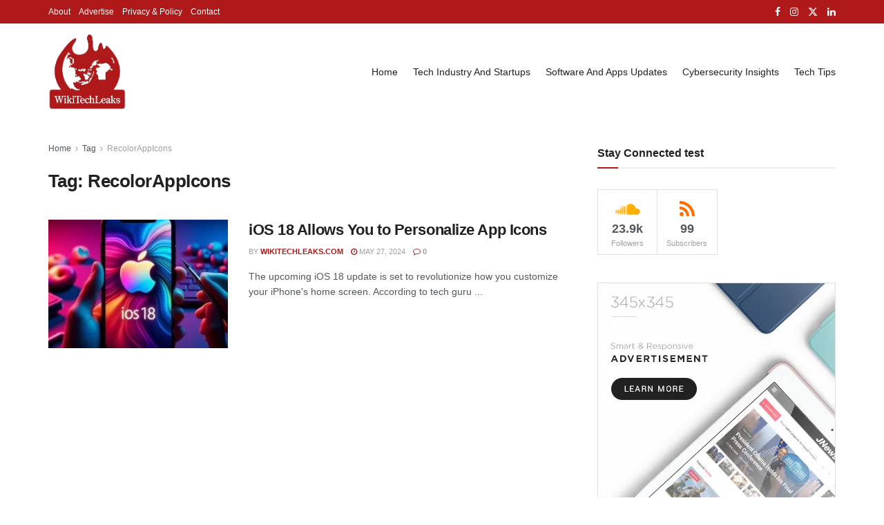

--- FILE ---
content_type: text/html; charset=UTF-8
request_url: https://wikitechleaks.com/tag/recolorappicons/
body_size: 28442
content:
<!doctype html>
<!--[if lt IE 7]> <html class="no-js lt-ie9 lt-ie8 lt-ie7" dir="ltr" lang="en-US" prefix="og: https://ogp.me/ns#"> <![endif]-->
<!--[if IE 7]>    <html class="no-js lt-ie9 lt-ie8" dir="ltr" lang="en-US" prefix="og: https://ogp.me/ns#"> <![endif]-->
<!--[if IE 8]>    <html class="no-js lt-ie9" dir="ltr" lang="en-US" prefix="og: https://ogp.me/ns#"> <![endif]-->
<!--[if IE 9]>    <html class="no-js lt-ie10" dir="ltr" lang="en-US" prefix="og: https://ogp.me/ns#"> <![endif]-->
<!--[if gt IE 8]><!--> <html class="no-js" dir="ltr" lang="en-US" prefix="og: https://ogp.me/ns#"> <!--<![endif]-->
<head>
    <meta http-equiv="Content-Type" content="text/html; charset=UTF-8" />
    <meta name='viewport' content='width=device-width, initial-scale=1, user-scalable=yes' />
    <link rel="profile" href="http://gmpg.org/xfn/11" />
    <link rel="pingback" href="https://wikitechleaks.com/xmlrpc.php" />
    <title>RecolorAppIcons - wikitechleaks.com</title>

		<!-- All in One SEO Pro 4.6.0 - aioseo.com -->
		<meta name="robots" content="max-image-preview:large" />
		<link rel="canonical" href="https://wikitechleaks.com/tag/recolorappicons/" />
		<meta name="generator" content="All in One SEO Pro (AIOSEO) 4.6.0" />
		<meta property="og:locale" content="en_US" />
		<meta property="og:site_name" content="wikitechleaks.com -" />
		<meta property="og:type" content="article" />
		<meta property="og:title" content="RecolorAppIcons - wikitechleaks.com" />
		<meta property="og:url" content="https://wikitechleaks.com/tag/recolorappicons/" />
		<meta name="twitter:card" content="summary_large_image" />
		<meta name="twitter:title" content="RecolorAppIcons - wikitechleaks.com" />
		<script type="application/ld+json" class="aioseo-schema">
			{"@context":"https:\/\/schema.org","@graph":[{"@type":"BreadcrumbList","@id":"https:\/\/wikitechleaks.com\/tag\/recolorappicons\/#breadcrumblist","itemListElement":[{"@type":"ListItem","@id":"https:\/\/wikitechleaks.com\/#listItem","position":1,"name":"Home","item":"https:\/\/wikitechleaks.com\/","nextItem":"https:\/\/wikitechleaks.com\/tag\/recolorappicons\/#listItem"},{"@type":"ListItem","@id":"https:\/\/wikitechleaks.com\/tag\/recolorappicons\/#listItem","position":2,"name":"RecolorAppIcons","previousItem":"https:\/\/wikitechleaks.com\/#listItem"}]},{"@type":"CollectionPage","@id":"https:\/\/wikitechleaks.com\/tag\/recolorappicons\/#collectionpage","url":"https:\/\/wikitechleaks.com\/tag\/recolorappicons\/","name":"RecolorAppIcons - wikitechleaks.com","inLanguage":"en-US","isPartOf":{"@id":"https:\/\/wikitechleaks.com\/#website"},"breadcrumb":{"@id":"https:\/\/wikitechleaks.com\/tag\/recolorappicons\/#breadcrumblist"}},{"@type":"Organization","@id":"https:\/\/wikitechleaks.com\/#organization","name":"wikitechleaks.com","url":"https:\/\/wikitechleaks.com\/"},{"@type":"WebSite","@id":"https:\/\/wikitechleaks.com\/#website","url":"https:\/\/wikitechleaks.com\/","name":"wikitechleaks.com","inLanguage":"en-US","publisher":{"@id":"https:\/\/wikitechleaks.com\/#organization"}}]}
		</script>
		<!-- All in One SEO Pro -->

<meta property="og:type" content="website">
<meta property="og:title" content="iOS 18 Allows You to Personalize App Icons">
<meta property="og:site_name" content="wikitechleaks.com">
<meta property="og:description" content="The upcoming iOS 18 update is set to revolutionize how you customize your iPhone&#039;s home screen. According to tech guru">
<meta property="og:url" content="https://wikitechleaks.com/tag/recolorappicons">
<meta property="og:locale" content="en_US">
<meta property="og:image" content="https://wikitechleaks.com/wp-content/uploads/2024/05/iOS-18-Allows-You-to-Personalize-App-Icons.jpeg">
<meta property="og:image:height" content="1024">
<meta property="og:image:width" content="1024">
<meta name="twitter:card" content="summary">
<meta name="twitter:url" content="https://wikitechleaks.com/tag/recolorappicons">
<meta name="twitter:title" content="iOS 18 Allows You to Personalize App Icons">
<meta name="twitter:description" content="The upcoming iOS 18 update is set to revolutionize how you customize your iPhone&#039;s home screen. According to tech guru">
<meta name="twitter:image" content="https://wikitechleaks.com/wp-content/uploads/2024/05/iOS-18-Allows-You-to-Personalize-App-Icons.jpeg">
<meta name="twitter:image:width" content="1024">
<meta name="twitter:image:height" content="1024">
<meta name="twitter:site" content="https://twitter.com/jegtheme">
			<script type="text/javascript">
			  var jnews_ajax_url = '/?ajax-request=jnews'
			</script>
			<script type="text/javascript">;window.jnews=window.jnews||{},window.jnews.library=window.jnews.library||{},window.jnews.library=function(){"use strict";var e=this;e.win=window,e.doc=document,e.noop=function(){},e.globalBody=e.doc.getElementsByTagName("body")[0],e.globalBody=e.globalBody?e.globalBody:e.doc,e.win.jnewsDataStorage=e.win.jnewsDataStorage||{_storage:new WeakMap,put:function(e,t,n){this._storage.has(e)||this._storage.set(e,new Map),this._storage.get(e).set(t,n)},get:function(e,t){return this._storage.get(e).get(t)},has:function(e,t){return this._storage.has(e)&&this._storage.get(e).has(t)},remove:function(e,t){var n=this._storage.get(e).delete(t);return 0===!this._storage.get(e).size&&this._storage.delete(e),n}},e.windowWidth=function(){return e.win.innerWidth||e.docEl.clientWidth||e.globalBody.clientWidth},e.windowHeight=function(){return e.win.innerHeight||e.docEl.clientHeight||e.globalBody.clientHeight},e.requestAnimationFrame=e.win.requestAnimationFrame||e.win.webkitRequestAnimationFrame||e.win.mozRequestAnimationFrame||e.win.msRequestAnimationFrame||window.oRequestAnimationFrame||function(e){return setTimeout(e,1e3/60)},e.cancelAnimationFrame=e.win.cancelAnimationFrame||e.win.webkitCancelAnimationFrame||e.win.webkitCancelRequestAnimationFrame||e.win.mozCancelAnimationFrame||e.win.msCancelRequestAnimationFrame||e.win.oCancelRequestAnimationFrame||function(e){clearTimeout(e)},e.classListSupport="classList"in document.createElement("_"),e.hasClass=e.classListSupport?function(e,t){return e.classList.contains(t)}:function(e,t){return e.className.indexOf(t)>=0},e.addClass=e.classListSupport?function(t,n){e.hasClass(t,n)||t.classList.add(n)}:function(t,n){e.hasClass(t,n)||(t.className+=" "+n)},e.removeClass=e.classListSupport?function(t,n){e.hasClass(t,n)&&t.classList.remove(n)}:function(t,n){e.hasClass(t,n)&&(t.className=t.className.replace(n,""))},e.objKeys=function(e){var t=[];for(var n in e)Object.prototype.hasOwnProperty.call(e,n)&&t.push(n);return t},e.isObjectSame=function(e,t){var n=!0;return JSON.stringify(e)!==JSON.stringify(t)&&(n=!1),n},e.extend=function(){for(var e,t,n,o=arguments[0]||{},i=1,a=arguments.length;i<a;i++)if(null!==(e=arguments[i]))for(t in e)o!==(n=e[t])&&void 0!==n&&(o[t]=n);return o},e.dataStorage=e.win.jnewsDataStorage,e.isVisible=function(e){return 0!==e.offsetWidth&&0!==e.offsetHeight||e.getBoundingClientRect().length},e.getHeight=function(e){return e.offsetHeight||e.clientHeight||e.getBoundingClientRect().height},e.getWidth=function(e){return e.offsetWidth||e.clientWidth||e.getBoundingClientRect().width},e.supportsPassive=!1;try{var t=Object.defineProperty({},"passive",{get:function(){e.supportsPassive=!0}});"createEvent"in e.doc?e.win.addEventListener("test",null,t):"fireEvent"in e.doc&&e.win.attachEvent("test",null)}catch(e){}e.passiveOption=!!e.supportsPassive&&{passive:!0},e.setStorage=function(e,t){e="jnews-"+e;var n={expired:Math.floor(((new Date).getTime()+432e5)/1e3)};t=Object.assign(n,t);localStorage.setItem(e,JSON.stringify(t))},e.getStorage=function(e){e="jnews-"+e;var t=localStorage.getItem(e);return null!==t&&0<t.length?JSON.parse(localStorage.getItem(e)):{}},e.expiredStorage=function(){var t,n="jnews-";for(var o in localStorage)o.indexOf(n)>-1&&"undefined"!==(t=e.getStorage(o.replace(n,""))).expired&&t.expired<Math.floor((new Date).getTime()/1e3)&&localStorage.removeItem(o)},e.addEvents=function(t,n,o){for(var i in n){var a=["touchstart","touchmove"].indexOf(i)>=0&&!o&&e.passiveOption;"createEvent"in e.doc?t.addEventListener(i,n[i],a):"fireEvent"in e.doc&&t.attachEvent("on"+i,n[i])}},e.removeEvents=function(t,n){for(var o in n)"createEvent"in e.doc?t.removeEventListener(o,n[o]):"fireEvent"in e.doc&&t.detachEvent("on"+o,n[o])},e.triggerEvents=function(t,n,o){var i;o=o||{detail:null};return"createEvent"in e.doc?(!(i=e.doc.createEvent("CustomEvent")||new CustomEvent(n)).initCustomEvent||i.initCustomEvent(n,!0,!1,o),void t.dispatchEvent(i)):"fireEvent"in e.doc?((i=e.doc.createEventObject()).eventType=n,void t.fireEvent("on"+i.eventType,i)):void 0},e.getParents=function(t,n){void 0===n&&(n=e.doc);for(var o=[],i=t.parentNode,a=!1;!a;)if(i){var r=i;r.querySelectorAll(n).length?a=!0:(o.push(r),i=r.parentNode)}else o=[],a=!0;return o},e.forEach=function(e,t,n){for(var o=0,i=e.length;o<i;o++)t.call(n,e[o],o)},e.getText=function(e){return e.innerText||e.textContent},e.setText=function(e,t){var n="object"==typeof t?t.innerText||t.textContent:t;e.innerText&&(e.innerText=n),e.textContent&&(e.textContent=n)},e.httpBuildQuery=function(t){return e.objKeys(t).reduce(function t(n){var o=arguments.length>1&&void 0!==arguments[1]?arguments[1]:null;return function(i,a){var r=n[a];a=encodeURIComponent(a);var s=o?"".concat(o,"[").concat(a,"]"):a;return null==r||"function"==typeof r?(i.push("".concat(s,"=")),i):["number","boolean","string"].includes(typeof r)?(i.push("".concat(s,"=").concat(encodeURIComponent(r))),i):(i.push(e.objKeys(r).reduce(t(r,s),[]).join("&")),i)}}(t),[]).join("&")},e.get=function(t,n,o,i){return o="function"==typeof o?o:e.noop,e.ajax("GET",t,n,o,i)},e.post=function(t,n,o,i){return o="function"==typeof o?o:e.noop,e.ajax("POST",t,n,o,i)},e.ajax=function(t,n,o,i,a){var r=new XMLHttpRequest,s=n,c=e.httpBuildQuery(o);if(t=-1!=["GET","POST"].indexOf(t)?t:"GET",r.open(t,s+("GET"==t?"?"+c:""),!0),"POST"==t&&r.setRequestHeader("Content-type","application/x-www-form-urlencoded"),r.setRequestHeader("X-Requested-With","XMLHttpRequest"),r.onreadystatechange=function(){4===r.readyState&&200<=r.status&&300>r.status&&"function"==typeof i&&i.call(void 0,r.response)},void 0!==a&&!a){return{xhr:r,send:function(){r.send("POST"==t?c:null)}}}return r.send("POST"==t?c:null),{xhr:r}},e.scrollTo=function(t,n,o){function i(e,t,n){this.start=this.position(),this.change=e-this.start,this.currentTime=0,this.increment=20,this.duration=void 0===n?500:n,this.callback=t,this.finish=!1,this.animateScroll()}return Math.easeInOutQuad=function(e,t,n,o){return(e/=o/2)<1?n/2*e*e+t:-n/2*(--e*(e-2)-1)+t},i.prototype.stop=function(){this.finish=!0},i.prototype.move=function(t){e.doc.documentElement.scrollTop=t,e.globalBody.parentNode.scrollTop=t,e.globalBody.scrollTop=t},i.prototype.position=function(){return e.doc.documentElement.scrollTop||e.globalBody.parentNode.scrollTop||e.globalBody.scrollTop},i.prototype.animateScroll=function(){this.currentTime+=this.increment;var t=Math.easeInOutQuad(this.currentTime,this.start,this.change,this.duration);this.move(t),this.currentTime<this.duration&&!this.finish?e.requestAnimationFrame.call(e.win,this.animateScroll.bind(this)):this.callback&&"function"==typeof this.callback&&this.callback()},new i(t,n,o)},e.unwrap=function(t){var n,o=t;e.forEach(t,(function(e,t){n?n+=e:n=e})),o.replaceWith(n)},e.performance={start:function(e){performance.mark(e+"Start")},stop:function(e){performance.mark(e+"End"),performance.measure(e,e+"Start",e+"End")}},e.fps=function(){var t=0,n=0,o=0;!function(){var i=t=0,a=0,r=0,s=document.getElementById("fpsTable"),c=function(t){void 0===document.getElementsByTagName("body")[0]?e.requestAnimationFrame.call(e.win,(function(){c(t)})):document.getElementsByTagName("body")[0].appendChild(t)};null===s&&((s=document.createElement("div")).style.position="fixed",s.style.top="120px",s.style.left="10px",s.style.width="100px",s.style.height="20px",s.style.border="1px solid black",s.style.fontSize="11px",s.style.zIndex="100000",s.style.backgroundColor="white",s.id="fpsTable",c(s));var l=function(){o++,n=Date.now(),(a=(o/(r=(n-t)/1e3)).toPrecision(2))!=i&&(i=a,s.innerHTML=i+"fps"),1<r&&(t=n,o=0),e.requestAnimationFrame.call(e.win,l)};l()}()},e.instr=function(e,t){for(var n=0;n<t.length;n++)if(-1!==e.toLowerCase().indexOf(t[n].toLowerCase()))return!0},e.winLoad=function(t,n){function o(o){if("complete"===e.doc.readyState||"interactive"===e.doc.readyState)return!o||n?setTimeout(t,n||1):t(o),1}o()||e.addEvents(e.win,{load:o})},e.docReady=function(t,n){function o(o){if("complete"===e.doc.readyState||"interactive"===e.doc.readyState)return!o||n?setTimeout(t,n||1):t(o),1}o()||e.addEvents(e.doc,{DOMContentLoaded:o})},e.fireOnce=function(){e.docReady((function(){e.assets=e.assets||[],e.assets.length&&(e.boot(),e.load_assets())}),50)},e.boot=function(){e.length&&e.doc.querySelectorAll("style[media]").forEach((function(e){"not all"==e.getAttribute("media")&&e.removeAttribute("media")}))},e.create_js=function(t,n){var o=e.doc.createElement("script");switch(o.setAttribute("src",t),n){case"defer":o.setAttribute("defer",!0);break;case"async":o.setAttribute("async",!0);break;case"deferasync":o.setAttribute("defer",!0),o.setAttribute("async",!0)}e.globalBody.appendChild(o)},e.load_assets=function(){"object"==typeof e.assets&&e.forEach(e.assets.slice(0),(function(t,n){var o="";t.defer&&(o+="defer"),t.async&&(o+="async"),e.create_js(t.url,o);var i=e.assets.indexOf(t);i>-1&&e.assets.splice(i,1)})),e.assets=jnewsoption.au_scripts=window.jnewsads=[]},e.setCookie=function(e,t,n){var o="";if(n){var i=new Date;i.setTime(i.getTime()+24*n*60*60*1e3),o="; expires="+i.toUTCString()}document.cookie=e+"="+(t||"")+o+"; path=/"},e.getCookie=function(e){for(var t=e+"=",n=document.cookie.split(";"),o=0;o<n.length;o++){for(var i=n[o];" "==i.charAt(0);)i=i.substring(1,i.length);if(0==i.indexOf(t))return i.substring(t.length,i.length)}return null},e.eraseCookie=function(e){document.cookie=e+"=; Path=/; Expires=Thu, 01 Jan 1970 00:00:01 GMT;"},e.docReady((function(){e.globalBody=e.globalBody==e.doc?e.doc.getElementsByTagName("body")[0]:e.globalBody,e.globalBody=e.globalBody?e.globalBody:e.doc})),e.winLoad((function(){e.winLoad((function(){var t=!1;if(void 0!==window.jnewsadmin)if(void 0!==window.file_version_checker){var n=e.objKeys(window.file_version_checker);n.length?n.forEach((function(e){t||"10.0.4"===window.file_version_checker[e]||(t=!0)})):t=!0}else t=!0;t&&(window.jnewsHelper.getMessage(),window.jnewsHelper.getNotice())}),2500)}))},window.jnews.library=new window.jnews.library;</script><script type="module">;/*! instant.page v5.1.1 - (C) 2019-2020 Alexandre Dieulot - https://instant.page/license */
let t,e;const n=new Set,o=document.createElement("link"),i=o.relList&&o.relList.supports&&o.relList.supports("prefetch")&&window.IntersectionObserver&&"isIntersecting"in IntersectionObserverEntry.prototype,s="instantAllowQueryString"in document.body.dataset,a="instantAllowExternalLinks"in document.body.dataset,r="instantWhitelist"in document.body.dataset,c="instantMousedownShortcut"in document.body.dataset,d=1111;let l=65,u=!1,f=!1,m=!1;if("instantIntensity"in document.body.dataset){const t=document.body.dataset.instantIntensity;if("mousedown"==t.substr(0,9))u=!0,"mousedown-only"==t&&(f=!0);else if("viewport"==t.substr(0,8))navigator.connection&&(navigator.connection.saveData||navigator.connection.effectiveType&&navigator.connection.effectiveType.includes("2g"))||("viewport"==t?document.documentElement.clientWidth*document.documentElement.clientHeight<45e4&&(m=!0):"viewport-all"==t&&(m=!0));else{const e=parseInt(t);isNaN(e)||(l=e)}}if(i){const n={capture:!0,passive:!0};if(f||document.addEventListener("touchstart",(function(t){e=performance.now();const n=t.target.closest("a");h(n)&&v(n.href)}),n),u?c||document.addEventListener("mousedown",(function(t){const e=t.target.closest("a");h(e)&&v(e.href)}),n):document.addEventListener("mouseover",(function(n){if(performance.now()-e<d)return;if(!("closest"in n.target))return;const o=n.target.closest("a");h(o)&&(o.addEventListener("mouseout",p,{passive:!0}),t=setTimeout((()=>{v(o.href),t=void 0}),l))}),n),c&&document.addEventListener("mousedown",(function(t){if(performance.now()-e<d)return;const n=t.target.closest("a");if(t.which>1||t.metaKey||t.ctrlKey)return;if(!n)return;n.addEventListener("click",(function(t){1337!=t.detail&&t.preventDefault()}),{capture:!0,passive:!1,once:!0});const o=new MouseEvent("click",{view:window,bubbles:!0,cancelable:!1,detail:1337});n.dispatchEvent(o)}),n),m){let t;(t=window.requestIdleCallback?t=>{requestIdleCallback(t,{timeout:1500})}:t=>{t()})((()=>{const t=new IntersectionObserver((e=>{e.forEach((e=>{if(e.isIntersecting){const n=e.target;t.unobserve(n),v(n.href)}}))}));document.querySelectorAll("a").forEach((e=>{h(e)&&t.observe(e)}))}))}}function p(e){e.relatedTarget&&e.target.closest("a")==e.relatedTarget.closest("a")||t&&(clearTimeout(t),t=void 0)}function h(t){if(t&&t.href&&(!r||"instant"in t.dataset)&&(a||t.origin==location.origin||"instant"in t.dataset)&&["http:","https:"].includes(t.protocol)&&("http:"!=t.protocol||"https:"!=location.protocol)&&(s||!t.search||"instant"in t.dataset)&&!(t.hash&&t.pathname+t.search==location.pathname+location.search||"noInstant"in t.dataset))return!0}function v(t){if(n.has(t))return;const e=document.createElement("link");e.rel="prefetch",e.href=t,document.head.appendChild(e),n.add(t)}</script><link rel="alternate" type="application/rss+xml" title="wikitechleaks.com &raquo; Feed" href="https://wikitechleaks.com/feed/" />
<link rel="alternate" type="application/rss+xml" title="wikitechleaks.com &raquo; Comments Feed" href="https://wikitechleaks.com/comments/feed/" />
<link rel="alternate" type="application/rss+xml" title="wikitechleaks.com &raquo; RecolorAppIcons Tag Feed" href="https://wikitechleaks.com/tag/recolorappicons/feed/" />
		<!-- This site uses the Google Analytics by MonsterInsights plugin v9.11.0 - Using Analytics tracking - https://www.monsterinsights.com/ -->
		<!-- Note: MonsterInsights is not currently configured on this site. The site owner needs to authenticate with Google Analytics in the MonsterInsights settings panel. -->
					<!-- No tracking code set -->
				<!-- / Google Analytics by MonsterInsights -->
		<script type="text/javascript">
/* <![CDATA[ */
window._wpemojiSettings = {"baseUrl":"https:\/\/s.w.org\/images\/core\/emoji\/14.0.0\/72x72\/","ext":".png","svgUrl":"https:\/\/s.w.org\/images\/core\/emoji\/14.0.0\/svg\/","svgExt":".svg","source":{"concatemoji":"https:\/\/wikitechleaks.com\/wp-includes\/js\/wp-emoji-release.min.js?ver=6.4.7"}};
/*! This file is auto-generated */
!function(i,n){var o,s,e;function c(e){try{var t={supportTests:e,timestamp:(new Date).valueOf()};sessionStorage.setItem(o,JSON.stringify(t))}catch(e){}}function p(e,t,n){e.clearRect(0,0,e.canvas.width,e.canvas.height),e.fillText(t,0,0);var t=new Uint32Array(e.getImageData(0,0,e.canvas.width,e.canvas.height).data),r=(e.clearRect(0,0,e.canvas.width,e.canvas.height),e.fillText(n,0,0),new Uint32Array(e.getImageData(0,0,e.canvas.width,e.canvas.height).data));return t.every(function(e,t){return e===r[t]})}function u(e,t,n){switch(t){case"flag":return n(e,"\ud83c\udff3\ufe0f\u200d\u26a7\ufe0f","\ud83c\udff3\ufe0f\u200b\u26a7\ufe0f")?!1:!n(e,"\ud83c\uddfa\ud83c\uddf3","\ud83c\uddfa\u200b\ud83c\uddf3")&&!n(e,"\ud83c\udff4\udb40\udc67\udb40\udc62\udb40\udc65\udb40\udc6e\udb40\udc67\udb40\udc7f","\ud83c\udff4\u200b\udb40\udc67\u200b\udb40\udc62\u200b\udb40\udc65\u200b\udb40\udc6e\u200b\udb40\udc67\u200b\udb40\udc7f");case"emoji":return!n(e,"\ud83e\udef1\ud83c\udffb\u200d\ud83e\udef2\ud83c\udfff","\ud83e\udef1\ud83c\udffb\u200b\ud83e\udef2\ud83c\udfff")}return!1}function f(e,t,n){var r="undefined"!=typeof WorkerGlobalScope&&self instanceof WorkerGlobalScope?new OffscreenCanvas(300,150):i.createElement("canvas"),a=r.getContext("2d",{willReadFrequently:!0}),o=(a.textBaseline="top",a.font="600 32px Arial",{});return e.forEach(function(e){o[e]=t(a,e,n)}),o}function t(e){var t=i.createElement("script");t.src=e,t.defer=!0,i.head.appendChild(t)}"undefined"!=typeof Promise&&(o="wpEmojiSettingsSupports",s=["flag","emoji"],n.supports={everything:!0,everythingExceptFlag:!0},e=new Promise(function(e){i.addEventListener("DOMContentLoaded",e,{once:!0})}),new Promise(function(t){var n=function(){try{var e=JSON.parse(sessionStorage.getItem(o));if("object"==typeof e&&"number"==typeof e.timestamp&&(new Date).valueOf()<e.timestamp+604800&&"object"==typeof e.supportTests)return e.supportTests}catch(e){}return null}();if(!n){if("undefined"!=typeof Worker&&"undefined"!=typeof OffscreenCanvas&&"undefined"!=typeof URL&&URL.createObjectURL&&"undefined"!=typeof Blob)try{var e="postMessage("+f.toString()+"("+[JSON.stringify(s),u.toString(),p.toString()].join(",")+"));",r=new Blob([e],{type:"text/javascript"}),a=new Worker(URL.createObjectURL(r),{name:"wpTestEmojiSupports"});return void(a.onmessage=function(e){c(n=e.data),a.terminate(),t(n)})}catch(e){}c(n=f(s,u,p))}t(n)}).then(function(e){for(var t in e)n.supports[t]=e[t],n.supports.everything=n.supports.everything&&n.supports[t],"flag"!==t&&(n.supports.everythingExceptFlag=n.supports.everythingExceptFlag&&n.supports[t]);n.supports.everythingExceptFlag=n.supports.everythingExceptFlag&&!n.supports.flag,n.DOMReady=!1,n.readyCallback=function(){n.DOMReady=!0}}).then(function(){return e}).then(function(){var e;n.supports.everything||(n.readyCallback(),(e=n.source||{}).concatemoji?t(e.concatemoji):e.wpemoji&&e.twemoji&&(t(e.twemoji),t(e.wpemoji)))}))}((window,document),window._wpemojiSettings);
/* ]]> */
</script>

<style id='wp-emoji-styles-inline-css' type='text/css'>

	img.wp-smiley, img.emoji {
		display: inline !important;
		border: none !important;
		box-shadow: none !important;
		height: 1em !important;
		width: 1em !important;
		margin: 0 0.07em !important;
		vertical-align: -0.1em !important;
		background: none !important;
		padding: 0 !important;
	}
</style>
<link rel='stylesheet' id='wp-block-library-css' href='https://wikitechleaks.com/wp-includes/css/dist/block-library/style.min.css?ver=6.4.7' type='text/css' media='all' />
<style id='classic-theme-styles-inline-css' type='text/css'>
/*! This file is auto-generated */
.wp-block-button__link{color:#fff;background-color:#32373c;border-radius:9999px;box-shadow:none;text-decoration:none;padding:calc(.667em + 2px) calc(1.333em + 2px);font-size:1.125em}.wp-block-file__button{background:#32373c;color:#fff;text-decoration:none}
</style>
<style id='global-styles-inline-css' type='text/css'>
body{--wp--preset--color--black: #000000;--wp--preset--color--cyan-bluish-gray: #abb8c3;--wp--preset--color--white: #ffffff;--wp--preset--color--pale-pink: #f78da7;--wp--preset--color--vivid-red: #cf2e2e;--wp--preset--color--luminous-vivid-orange: #ff6900;--wp--preset--color--luminous-vivid-amber: #fcb900;--wp--preset--color--light-green-cyan: #7bdcb5;--wp--preset--color--vivid-green-cyan: #00d084;--wp--preset--color--pale-cyan-blue: #8ed1fc;--wp--preset--color--vivid-cyan-blue: #0693e3;--wp--preset--color--vivid-purple: #9b51e0;--wp--preset--gradient--vivid-cyan-blue-to-vivid-purple: linear-gradient(135deg,rgba(6,147,227,1) 0%,rgb(155,81,224) 100%);--wp--preset--gradient--light-green-cyan-to-vivid-green-cyan: linear-gradient(135deg,rgb(122,220,180) 0%,rgb(0,208,130) 100%);--wp--preset--gradient--luminous-vivid-amber-to-luminous-vivid-orange: linear-gradient(135deg,rgba(252,185,0,1) 0%,rgba(255,105,0,1) 100%);--wp--preset--gradient--luminous-vivid-orange-to-vivid-red: linear-gradient(135deg,rgba(255,105,0,1) 0%,rgb(207,46,46) 100%);--wp--preset--gradient--very-light-gray-to-cyan-bluish-gray: linear-gradient(135deg,rgb(238,238,238) 0%,rgb(169,184,195) 100%);--wp--preset--gradient--cool-to-warm-spectrum: linear-gradient(135deg,rgb(74,234,220) 0%,rgb(151,120,209) 20%,rgb(207,42,186) 40%,rgb(238,44,130) 60%,rgb(251,105,98) 80%,rgb(254,248,76) 100%);--wp--preset--gradient--blush-light-purple: linear-gradient(135deg,rgb(255,206,236) 0%,rgb(152,150,240) 100%);--wp--preset--gradient--blush-bordeaux: linear-gradient(135deg,rgb(254,205,165) 0%,rgb(254,45,45) 50%,rgb(107,0,62) 100%);--wp--preset--gradient--luminous-dusk: linear-gradient(135deg,rgb(255,203,112) 0%,rgb(199,81,192) 50%,rgb(65,88,208) 100%);--wp--preset--gradient--pale-ocean: linear-gradient(135deg,rgb(255,245,203) 0%,rgb(182,227,212) 50%,rgb(51,167,181) 100%);--wp--preset--gradient--electric-grass: linear-gradient(135deg,rgb(202,248,128) 0%,rgb(113,206,126) 100%);--wp--preset--gradient--midnight: linear-gradient(135deg,rgb(2,3,129) 0%,rgb(40,116,252) 100%);--wp--preset--font-size--small: 13px;--wp--preset--font-size--medium: 20px;--wp--preset--font-size--large: 36px;--wp--preset--font-size--x-large: 42px;--wp--preset--spacing--20: 0.44rem;--wp--preset--spacing--30: 0.67rem;--wp--preset--spacing--40: 1rem;--wp--preset--spacing--50: 1.5rem;--wp--preset--spacing--60: 2.25rem;--wp--preset--spacing--70: 3.38rem;--wp--preset--spacing--80: 5.06rem;--wp--preset--shadow--natural: 6px 6px 9px rgba(0, 0, 0, 0.2);--wp--preset--shadow--deep: 12px 12px 50px rgba(0, 0, 0, 0.4);--wp--preset--shadow--sharp: 6px 6px 0px rgba(0, 0, 0, 0.2);--wp--preset--shadow--outlined: 6px 6px 0px -3px rgba(255, 255, 255, 1), 6px 6px rgba(0, 0, 0, 1);--wp--preset--shadow--crisp: 6px 6px 0px rgba(0, 0, 0, 1);}:where(.is-layout-flex){gap: 0.5em;}:where(.is-layout-grid){gap: 0.5em;}body .is-layout-flow > .alignleft{float: left;margin-inline-start: 0;margin-inline-end: 2em;}body .is-layout-flow > .alignright{float: right;margin-inline-start: 2em;margin-inline-end: 0;}body .is-layout-flow > .aligncenter{margin-left: auto !important;margin-right: auto !important;}body .is-layout-constrained > .alignleft{float: left;margin-inline-start: 0;margin-inline-end: 2em;}body .is-layout-constrained > .alignright{float: right;margin-inline-start: 2em;margin-inline-end: 0;}body .is-layout-constrained > .aligncenter{margin-left: auto !important;margin-right: auto !important;}body .is-layout-constrained > :where(:not(.alignleft):not(.alignright):not(.alignfull)){max-width: var(--wp--style--global--content-size);margin-left: auto !important;margin-right: auto !important;}body .is-layout-constrained > .alignwide{max-width: var(--wp--style--global--wide-size);}body .is-layout-flex{display: flex;}body .is-layout-flex{flex-wrap: wrap;align-items: center;}body .is-layout-flex > *{margin: 0;}body .is-layout-grid{display: grid;}body .is-layout-grid > *{margin: 0;}:where(.wp-block-columns.is-layout-flex){gap: 2em;}:where(.wp-block-columns.is-layout-grid){gap: 2em;}:where(.wp-block-post-template.is-layout-flex){gap: 1.25em;}:where(.wp-block-post-template.is-layout-grid){gap: 1.25em;}.has-black-color{color: var(--wp--preset--color--black) !important;}.has-cyan-bluish-gray-color{color: var(--wp--preset--color--cyan-bluish-gray) !important;}.has-white-color{color: var(--wp--preset--color--white) !important;}.has-pale-pink-color{color: var(--wp--preset--color--pale-pink) !important;}.has-vivid-red-color{color: var(--wp--preset--color--vivid-red) !important;}.has-luminous-vivid-orange-color{color: var(--wp--preset--color--luminous-vivid-orange) !important;}.has-luminous-vivid-amber-color{color: var(--wp--preset--color--luminous-vivid-amber) !important;}.has-light-green-cyan-color{color: var(--wp--preset--color--light-green-cyan) !important;}.has-vivid-green-cyan-color{color: var(--wp--preset--color--vivid-green-cyan) !important;}.has-pale-cyan-blue-color{color: var(--wp--preset--color--pale-cyan-blue) !important;}.has-vivid-cyan-blue-color{color: var(--wp--preset--color--vivid-cyan-blue) !important;}.has-vivid-purple-color{color: var(--wp--preset--color--vivid-purple) !important;}.has-black-background-color{background-color: var(--wp--preset--color--black) !important;}.has-cyan-bluish-gray-background-color{background-color: var(--wp--preset--color--cyan-bluish-gray) !important;}.has-white-background-color{background-color: var(--wp--preset--color--white) !important;}.has-pale-pink-background-color{background-color: var(--wp--preset--color--pale-pink) !important;}.has-vivid-red-background-color{background-color: var(--wp--preset--color--vivid-red) !important;}.has-luminous-vivid-orange-background-color{background-color: var(--wp--preset--color--luminous-vivid-orange) !important;}.has-luminous-vivid-amber-background-color{background-color: var(--wp--preset--color--luminous-vivid-amber) !important;}.has-light-green-cyan-background-color{background-color: var(--wp--preset--color--light-green-cyan) !important;}.has-vivid-green-cyan-background-color{background-color: var(--wp--preset--color--vivid-green-cyan) !important;}.has-pale-cyan-blue-background-color{background-color: var(--wp--preset--color--pale-cyan-blue) !important;}.has-vivid-cyan-blue-background-color{background-color: var(--wp--preset--color--vivid-cyan-blue) !important;}.has-vivid-purple-background-color{background-color: var(--wp--preset--color--vivid-purple) !important;}.has-black-border-color{border-color: var(--wp--preset--color--black) !important;}.has-cyan-bluish-gray-border-color{border-color: var(--wp--preset--color--cyan-bluish-gray) !important;}.has-white-border-color{border-color: var(--wp--preset--color--white) !important;}.has-pale-pink-border-color{border-color: var(--wp--preset--color--pale-pink) !important;}.has-vivid-red-border-color{border-color: var(--wp--preset--color--vivid-red) !important;}.has-luminous-vivid-orange-border-color{border-color: var(--wp--preset--color--luminous-vivid-orange) !important;}.has-luminous-vivid-amber-border-color{border-color: var(--wp--preset--color--luminous-vivid-amber) !important;}.has-light-green-cyan-border-color{border-color: var(--wp--preset--color--light-green-cyan) !important;}.has-vivid-green-cyan-border-color{border-color: var(--wp--preset--color--vivid-green-cyan) !important;}.has-pale-cyan-blue-border-color{border-color: var(--wp--preset--color--pale-cyan-blue) !important;}.has-vivid-cyan-blue-border-color{border-color: var(--wp--preset--color--vivid-cyan-blue) !important;}.has-vivid-purple-border-color{border-color: var(--wp--preset--color--vivid-purple) !important;}.has-vivid-cyan-blue-to-vivid-purple-gradient-background{background: var(--wp--preset--gradient--vivid-cyan-blue-to-vivid-purple) !important;}.has-light-green-cyan-to-vivid-green-cyan-gradient-background{background: var(--wp--preset--gradient--light-green-cyan-to-vivid-green-cyan) !important;}.has-luminous-vivid-amber-to-luminous-vivid-orange-gradient-background{background: var(--wp--preset--gradient--luminous-vivid-amber-to-luminous-vivid-orange) !important;}.has-luminous-vivid-orange-to-vivid-red-gradient-background{background: var(--wp--preset--gradient--luminous-vivid-orange-to-vivid-red) !important;}.has-very-light-gray-to-cyan-bluish-gray-gradient-background{background: var(--wp--preset--gradient--very-light-gray-to-cyan-bluish-gray) !important;}.has-cool-to-warm-spectrum-gradient-background{background: var(--wp--preset--gradient--cool-to-warm-spectrum) !important;}.has-blush-light-purple-gradient-background{background: var(--wp--preset--gradient--blush-light-purple) !important;}.has-blush-bordeaux-gradient-background{background: var(--wp--preset--gradient--blush-bordeaux) !important;}.has-luminous-dusk-gradient-background{background: var(--wp--preset--gradient--luminous-dusk) !important;}.has-pale-ocean-gradient-background{background: var(--wp--preset--gradient--pale-ocean) !important;}.has-electric-grass-gradient-background{background: var(--wp--preset--gradient--electric-grass) !important;}.has-midnight-gradient-background{background: var(--wp--preset--gradient--midnight) !important;}.has-small-font-size{font-size: var(--wp--preset--font-size--small) !important;}.has-medium-font-size{font-size: var(--wp--preset--font-size--medium) !important;}.has-large-font-size{font-size: var(--wp--preset--font-size--large) !important;}.has-x-large-font-size{font-size: var(--wp--preset--font-size--x-large) !important;}
.wp-block-navigation a:where(:not(.wp-element-button)){color: inherit;}
:where(.wp-block-post-template.is-layout-flex){gap: 1.25em;}:where(.wp-block-post-template.is-layout-grid){gap: 1.25em;}
:where(.wp-block-columns.is-layout-flex){gap: 2em;}:where(.wp-block-columns.is-layout-grid){gap: 2em;}
.wp-block-pullquote{font-size: 1.5em;line-height: 1.6;}
</style>
<link rel='stylesheet' id='ditty-displays-css' href='https://wikitechleaks.com/wp-content/plugins/ditty-news-ticker/build/dittyDisplays.css?ver=3.1.59' type='text/css' media='all' />
<link rel='stylesheet' id='ditty-fontawesome-css' href='https://wikitechleaks.com/wp-content/plugins/ditty-news-ticker/includes/libs/fontawesome-6.4.0/css/all.css?ver=6.4.0' type='text/css' media='' />
<link rel='stylesheet' id='js_composer_front-css' href='https://wikitechleaks.com/wp-content/plugins/js_composer/assets/css/js_composer.min.css?ver=7.0' type='text/css' media='all' />
<link rel='stylesheet' id='elementor-frontend-css' href='https://wikitechleaks.com/wp-content/plugins/elementor/assets/css/frontend.min.css?ver=3.27.6' type='text/css' media='all' />
<link rel='stylesheet' id='jnews-frontend-css' href='https://wikitechleaks.com/wp-content/themes/jnews/assets/dist/frontend.min.css?ver=11.2.1' type='text/css' media='all' />
<link rel='stylesheet' id='jnews-js-composer-css' href='https://wikitechleaks.com/wp-content/themes/jnews/assets/css/js-composer-frontend.css?ver=11.2.1' type='text/css' media='all' />
<link rel='stylesheet' id='jnews-elementor-css' href='https://wikitechleaks.com/wp-content/themes/jnews/assets/css/elementor-frontend.css?ver=11.2.1' type='text/css' media='all' />
<link rel='stylesheet' id='jnews-style-css' href='https://wikitechleaks.com/wp-content/themes/jnews/style.css?ver=11.2.1' type='text/css' media='all' />
<link rel='stylesheet' id='jnews-darkmode-css' href='https://wikitechleaks.com/wp-content/themes/jnews/assets/css/darkmode.css?ver=11.2.1' type='text/css' media='all' />
<link rel='stylesheet' id='jnews-social-login-style-css' href='https://wikitechleaks.com/wp-content/plugins/jnews-social-login/assets/css/plugin.css?ver=11.0.3' type='text/css' media='all' />
<link rel='stylesheet' id='jnews-weather-style-css' href='https://wikitechleaks.com/wp-content/plugins/jnews-weather/assets/css/plugin.css?ver=11.0.1' type='text/css' media='all' />
<script type="text/javascript" src="https://wikitechleaks.com/wp-includes/js/jquery/jquery.min.js?ver=3.7.1" id="jquery-core-js"></script>
<script type="text/javascript" src="https://wikitechleaks.com/wp-includes/js/jquery/jquery-migrate.min.js?ver=3.4.1" id="jquery-migrate-js"></script>
<script></script><link rel="https://api.w.org/" href="https://wikitechleaks.com/wp-json/" /><link rel="alternate" type="application/json" href="https://wikitechleaks.com/wp-json/wp/v2/tags/135" /><link rel="EditURI" type="application/rsd+xml" title="RSD" href="https://wikitechleaks.com/xmlrpc.php?rsd" />
<meta name="generator" content="WordPress 6.4.7" />
<meta name="generator" content="Site Kit by Google 1.121.0" /><!-- HubSpot WordPress Plugin v11.1.40: embed JS disabled as a portalId has not yet been configured --><meta name="generator" content="Elementor 3.27.6; features: e_font_icon_svg, additional_custom_breakpoints; settings: css_print_method-external, google_font-enabled, font_display-swap">
			<style>
				.e-con.e-parent:nth-of-type(n+4):not(.e-lazyloaded):not(.e-no-lazyload),
				.e-con.e-parent:nth-of-type(n+4):not(.e-lazyloaded):not(.e-no-lazyload) * {
					background-image: none !important;
				}
				@media screen and (max-height: 1024px) {
					.e-con.e-parent:nth-of-type(n+3):not(.e-lazyloaded):not(.e-no-lazyload),
					.e-con.e-parent:nth-of-type(n+3):not(.e-lazyloaded):not(.e-no-lazyload) * {
						background-image: none !important;
					}
				}
				@media screen and (max-height: 640px) {
					.e-con.e-parent:nth-of-type(n+2):not(.e-lazyloaded):not(.e-no-lazyload),
					.e-con.e-parent:nth-of-type(n+2):not(.e-lazyloaded):not(.e-no-lazyload) * {
						background-image: none !important;
					}
				}
			</style>
			<meta name="generator" content="Powered by WPBakery Page Builder - drag and drop page builder for WordPress."/>
<script type='application/ld+json'>{"@context":"http:\/\/schema.org","@type":"Organization","@id":"https:\/\/wikitechleaks.com\/#organization","url":"https:\/\/wikitechleaks.com\/","name":"","logo":{"@type":"ImageObject","url":""},"sameAs":["https:\/\/www.facebook.com\/","#","https:\/\/twitter.com\/jegtheme","#"]}</script>
<script type='application/ld+json'>{"@context":"http:\/\/schema.org","@type":"WebSite","@id":"https:\/\/wikitechleaks.com\/#website","url":"https:\/\/wikitechleaks.com\/","name":"","potentialAction":{"@type":"SearchAction","target":"https:\/\/wikitechleaks.com\/?s={search_term_string}","query-input":"required name=search_term_string"}}</script>
<link rel="icon" href="https://wikitechleaks.com/wp-content/uploads/2024/05/WikiTechLeaks-logo-75x75.png" sizes="32x32" />
<link rel="icon" href="https://wikitechleaks.com/wp-content/uploads/2024/05/WikiTechLeaks-logo.png" sizes="192x192" />
<link rel="apple-touch-icon" href="https://wikitechleaks.com/wp-content/uploads/2024/05/WikiTechLeaks-logo.png" />
<meta name="msapplication-TileImage" content="https://wikitechleaks.com/wp-content/uploads/2024/05/WikiTechLeaks-logo.png" />
<style id="jeg_dynamic_css" type="text/css" data-type="jeg_custom-css">.jeg_container, .jeg_content, .jeg_boxed .jeg_main .jeg_container, .jeg_autoload_separator { background-color : #ffffff; } body { --j-body-color : #53585c; --j-accent-color : #af1919; --j-alt-color : #af1919; --j-heading-color : #212121; } body,.jeg_newsfeed_list .tns-outer .tns-controls button,.jeg_filter_button,.owl-carousel .owl-nav div,.jeg_readmore,.jeg_hero_style_7 .jeg_post_meta a,.widget_calendar thead th,.widget_calendar tfoot a,.jeg_socialcounter a,.entry-header .jeg_meta_like a,.entry-header .jeg_meta_comment a,.entry-header .jeg_meta_donation a,.entry-header .jeg_meta_bookmark a,.entry-content tbody tr:hover,.entry-content th,.jeg_splitpost_nav li:hover a,#breadcrumbs a,.jeg_author_socials a:hover,.jeg_footer_content a,.jeg_footer_bottom a,.jeg_cartcontent,.woocommerce .woocommerce-breadcrumb a { color : #53585c; } a, .jeg_menu_style_5>li>a:hover, .jeg_menu_style_5>li.sfHover>a, .jeg_menu_style_5>li.current-menu-item>a, .jeg_menu_style_5>li.current-menu-ancestor>a, .jeg_navbar .jeg_menu:not(.jeg_main_menu)>li>a:hover, .jeg_midbar .jeg_menu:not(.jeg_main_menu)>li>a:hover, .jeg_side_tabs li.active, .jeg_block_heading_5 strong, .jeg_block_heading_6 strong, .jeg_block_heading_7 strong, .jeg_block_heading_8 strong, .jeg_subcat_list li a:hover, .jeg_subcat_list li button:hover, .jeg_pl_lg_7 .jeg_thumb .jeg_post_category a, .jeg_pl_xs_2:before, .jeg_pl_xs_4 .jeg_postblock_content:before, .jeg_postblock .jeg_post_title a:hover, .jeg_hero_style_6 .jeg_post_title a:hover, .jeg_sidefeed .jeg_pl_xs_3 .jeg_post_title a:hover, .widget_jnews_popular .jeg_post_title a:hover, .jeg_meta_author a, .widget_archive li a:hover, .widget_pages li a:hover, .widget_meta li a:hover, .widget_recent_entries li a:hover, .widget_rss li a:hover, .widget_rss cite, .widget_categories li a:hover, .widget_categories li.current-cat>a, #breadcrumbs a:hover, .jeg_share_count .counts, .commentlist .bypostauthor>.comment-body>.comment-author>.fn, span.required, .jeg_review_title, .bestprice .price, .authorlink a:hover, .jeg_vertical_playlist .jeg_video_playlist_play_icon, .jeg_vertical_playlist .jeg_video_playlist_item.active .jeg_video_playlist_thumbnail:before, .jeg_horizontal_playlist .jeg_video_playlist_play, .woocommerce li.product .pricegroup .button, .widget_display_forums li a:hover, .widget_display_topics li:before, .widget_display_replies li:before, .widget_display_views li:before, .bbp-breadcrumb a:hover, .jeg_mobile_menu li.sfHover>a, .jeg_mobile_menu li a:hover, .split-template-6 .pagenum, .jeg_mobile_menu_style_5>li>a:hover, .jeg_mobile_menu_style_5>li.sfHover>a, .jeg_mobile_menu_style_5>li.current-menu-item>a, .jeg_mobile_menu_style_5>li.current-menu-ancestor>a, .jeg_mobile_menu.jeg_menu_dropdown li.open > div > a { color : #af1919; } .jeg_menu_style_1>li>a:before, .jeg_menu_style_2>li>a:before, .jeg_menu_style_3>li>a:before, .jeg_side_toggle, .jeg_slide_caption .jeg_post_category a, .jeg_slider_type_1_wrapper .tns-controls button.tns-next, .jeg_block_heading_1 .jeg_block_title span, .jeg_block_heading_2 .jeg_block_title span, .jeg_block_heading_3, .jeg_block_heading_4 .jeg_block_title span, .jeg_block_heading_6:after, .jeg_pl_lg_box .jeg_post_category a, .jeg_pl_md_box .jeg_post_category a, .jeg_readmore:hover, .jeg_thumb .jeg_post_category a, .jeg_block_loadmore a:hover, .jeg_postblock.alt .jeg_block_loadmore a:hover, .jeg_block_loadmore a.active, .jeg_postblock_carousel_2 .jeg_post_category a, .jeg_heroblock .jeg_post_category a, .jeg_pagenav_1 .page_number.active, .jeg_pagenav_1 .page_number.active:hover, input[type="submit"], .btn, .button, .widget_tag_cloud a:hover, .popularpost_item:hover .jeg_post_title a:before, .jeg_splitpost_4 .page_nav, .jeg_splitpost_5 .page_nav, .jeg_post_via a:hover, .jeg_post_source a:hover, .jeg_post_tags a:hover, .comment-reply-title small a:before, .comment-reply-title small a:after, .jeg_storelist .productlink, .authorlink li.active a:before, .jeg_footer.dark .socials_widget:not(.nobg) a:hover .fa, div.jeg_breakingnews_title, .jeg_overlay_slider_bottom_wrapper .tns-controls button, .jeg_overlay_slider_bottom_wrapper .tns-controls button:hover, .jeg_vertical_playlist .jeg_video_playlist_current, .woocommerce span.onsale, .woocommerce #respond input#submit:hover, .woocommerce a.button:hover, .woocommerce button.button:hover, .woocommerce input.button:hover, .woocommerce #respond input#submit.alt, .woocommerce a.button.alt, .woocommerce button.button.alt, .woocommerce input.button.alt, .jeg_popup_post .caption, .jeg_footer.dark input[type="submit"], .jeg_footer.dark .btn, .jeg_footer.dark .button, .footer_widget.widget_tag_cloud a:hover, .jeg_inner_content .content-inner .jeg_post_category a:hover, #buddypress .standard-form button, #buddypress a.button, #buddypress input[type="submit"], #buddypress input[type="button"], #buddypress input[type="reset"], #buddypress ul.button-nav li a, #buddypress .generic-button a, #buddypress .generic-button button, #buddypress .comment-reply-link, #buddypress a.bp-title-button, #buddypress.buddypress-wrap .members-list li .user-update .activity-read-more a, div#buddypress .standard-form button:hover, div#buddypress a.button:hover, div#buddypress input[type="submit"]:hover, div#buddypress input[type="button"]:hover, div#buddypress input[type="reset"]:hover, div#buddypress ul.button-nav li a:hover, div#buddypress .generic-button a:hover, div#buddypress .generic-button button:hover, div#buddypress .comment-reply-link:hover, div#buddypress a.bp-title-button:hover, div#buddypress.buddypress-wrap .members-list li .user-update .activity-read-more a:hover, #buddypress #item-nav .item-list-tabs ul li a:before, .jeg_inner_content .jeg_meta_container .follow-wrapper a { background-color : #af1919; } .jeg_block_heading_7 .jeg_block_title span, .jeg_readmore:hover, .jeg_block_loadmore a:hover, .jeg_block_loadmore a.active, .jeg_pagenav_1 .page_number.active, .jeg_pagenav_1 .page_number.active:hover, .jeg_pagenav_3 .page_number:hover, .jeg_prevnext_post a:hover h3, .jeg_overlay_slider .jeg_post_category, .jeg_sidefeed .jeg_post.active, .jeg_vertical_playlist.jeg_vertical_playlist .jeg_video_playlist_item.active .jeg_video_playlist_thumbnail img, .jeg_horizontal_playlist .jeg_video_playlist_item.active { border-color : #af1919; } .jeg_tabpost_nav li.active, .woocommerce div.product .woocommerce-tabs ul.tabs li.active, .jeg_mobile_menu_style_1>li.current-menu-item a, .jeg_mobile_menu_style_1>li.current-menu-ancestor a, .jeg_mobile_menu_style_2>li.current-menu-item::after, .jeg_mobile_menu_style_2>li.current-menu-ancestor::after, .jeg_mobile_menu_style_3>li.current-menu-item::before, .jeg_mobile_menu_style_3>li.current-menu-ancestor::before { border-bottom-color : #af1919; } .jeg_post_meta .fa, .jeg_post_meta .jpwt-icon, .entry-header .jeg_post_meta .fa, .jeg_review_stars, .jeg_price_review_list { color : #af1919; } .jeg_share_button.share-float.share-monocrhome a { background-color : #af1919; } h1,h2,h3,h4,h5,h6,.jeg_post_title a,.entry-header .jeg_post_title,.jeg_hero_style_7 .jeg_post_title a,.jeg_block_title,.jeg_splitpost_bar .current_title,.jeg_video_playlist_title,.gallery-caption,.jeg_push_notification_button>a.button { color : #212121; } .split-template-9 .pagenum, .split-template-10 .pagenum, .split-template-11 .pagenum, .split-template-12 .pagenum, .split-template-13 .pagenum, .split-template-15 .pagenum, .split-template-18 .pagenum, .split-template-20 .pagenum, .split-template-19 .current_title span, .split-template-20 .current_title span { background-color : #212121; } .jeg_header .socials_widget > a > i.fa:before { color : #ffffff; } .jeg_header .socials_widget.nobg > a > i > span.jeg-icon svg { fill : #ffffff; } .jeg_header .socials_widget.nobg > a > span.jeg-icon svg { fill : #ffffff; } .jeg_header .socials_widget > a > span.jeg-icon svg { fill : #ffffff; } .jeg_header .socials_widget > a > i > span.jeg-icon svg { fill : #ffffff; } .jeg_aside_item.socials_widget > a > i.fa:before { color : #ffffff; } .jeg_aside_item.socials_widget.nobg a span.jeg-icon svg { fill : #ffffff; } .jeg_aside_item.socials_widget a span.jeg-icon svg { fill : #ffffff; } .jnews .jeg_header .jeg_menu.jeg_top_menu > li > a { color : #ffffff; } .jeg_footer_content,.jeg_footer.dark .jeg_footer_content { background-color : #f7f7f7; color : #000000; } .jeg_footer .jeg_footer_heading h3,.jeg_footer.dark .jeg_footer_heading h3,.jeg_footer .widget h2,.jeg_footer .footer_dark .widget h2 { color : #af1919; } .jeg_footer .jeg_footer_content a, .jeg_footer.dark .jeg_footer_content a { color : #000000; } .jeg_footer .jeg_footer_content a:hover,.jeg_footer.dark .jeg_footer_content a:hover { color : #af191a; } </style><style type="text/css">
					.no_thumbnail .jeg_thumb,
					.thumbnail-container.no_thumbnail {
					    display: none !important;
					}
					.jeg_search_result .jeg_pl_xs_3.no_thumbnail .jeg_postblock_content,
					.jeg_sidefeed .jeg_pl_xs_3.no_thumbnail .jeg_postblock_content,
					.jeg_pl_sm.no_thumbnail .jeg_postblock_content {
					    margin-left: 0;
					}
					.jeg_postblock_11 .no_thumbnail .jeg_postblock_content,
					.jeg_postblock_12 .no_thumbnail .jeg_postblock_content,
					.jeg_postblock_12.jeg_col_3o3 .no_thumbnail .jeg_postblock_content  {
					    margin-top: 0;
					}
					.jeg_postblock_15 .jeg_pl_md_box.no_thumbnail .jeg_postblock_content,
					.jeg_postblock_19 .jeg_pl_md_box.no_thumbnail .jeg_postblock_content,
					.jeg_postblock_24 .jeg_pl_md_box.no_thumbnail .jeg_postblock_content,
					.jeg_sidefeed .jeg_pl_md_box .jeg_postblock_content {
					    position: relative;
					}
					.jeg_postblock_carousel_2 .no_thumbnail .jeg_post_title a,
					.jeg_postblock_carousel_2 .no_thumbnail .jeg_post_title a:hover,
					.jeg_postblock_carousel_2 .no_thumbnail .jeg_post_meta .fa {
					    color: #212121 !important;
					} 
					.jnews-dark-mode .jeg_postblock_carousel_2 .no_thumbnail .jeg_post_title a,
					.jnews-dark-mode .jeg_postblock_carousel_2 .no_thumbnail .jeg_post_title a:hover,
					.jnews-dark-mode .jeg_postblock_carousel_2 .no_thumbnail .jeg_post_meta .fa {
					    color: #fff !important;
					} 
				</style>		<style type="text/css" id="wp-custom-css">
			.jeg_logo img, a.footer_logo img {
    height: 110px;
}
.jeg_topbar.dark {
    background: #af1919;
}
.jeg_main_menu>li>a {
    text-transform: capitalize;
	    font-weight: 500;
}
.widefat {
     word-wrap: normal !important;
}
div#jnews_social_counter-6, div#jnews_module_element_ads-6 {
    display: none;
}
.jeg_footer .widget_categories>ul {
    -webkit-columns: 1;
    column-count: 1;

	li.cat-item.cat-item-1 {
    display: none;
}
	iv#jnews_social_counter-4, iv#jnews_social_counter-4 {
    display: none;
} {
    display: none;
}		</style>
		<noscript><style> .wpb_animate_when_almost_visible { opacity: 1; }</style></noscript></head>
<body class="archive tag tag-recolorappicons tag-135 wp-embed-responsive jeg_toggle_light jnews jsc_normal wpb-js-composer js-comp-ver-7.0 vc_responsive elementor-default elementor-kit-10">

    
    
    <div class="jeg_ad jeg_ad_top jnews_header_top_ads">
        <div class='ads-wrapper  '></div>    </div>

    <!-- The Main Wrapper
    ============================================= -->
    <div class="jeg_viewport">

        
        <div class="jeg_header_wrapper">
            <div class="jeg_header_instagram_wrapper">
    </div>

<!-- HEADER -->
<div class="jeg_header normal">
    <div class="jeg_topbar jeg_container jeg_navbar_wrapper dark">
    <div class="container">
        <div class="jeg_nav_row">
            
                <div class="jeg_nav_col jeg_nav_left  jeg_nav_grow">
                    <div class="item_wrap jeg_nav_alignleft">
                        <div class="jeg_nav_item">
	<ul class="jeg_menu jeg_top_menu"><li id="menu-item-272" class="menu-item menu-item-type-custom menu-item-object-custom menu-item-272"><a href="#">About</a></li>
<li id="menu-item-273" class="menu-item menu-item-type-custom menu-item-object-custom menu-item-273"><a href="#">Advertise</a></li>
<li id="menu-item-274" class="menu-item menu-item-type-custom menu-item-object-custom menu-item-274"><a href="#">Privacy &#038; Policy</a></li>
<li id="menu-item-275" class="menu-item menu-item-type-custom menu-item-object-custom menu-item-275"><a href="#">Contact</a></li>
</ul></div>                    </div>
                </div>

                
                <div class="jeg_nav_col jeg_nav_center  jeg_nav_normal">
                    <div class="item_wrap jeg_nav_aligncenter">
                                            </div>
                </div>

                
                <div class="jeg_nav_col jeg_nav_right  jeg_nav_normal">
                    <div class="item_wrap jeg_nav_alignright">
                        			<div
				class="jeg_nav_item socials_widget jeg_social_icon_block nobg">
				<a href="https://www.facebook.com/" target='_blank' rel='external noopener nofollow' class="jeg_facebook"><i class="fa fa-facebook"></i> </a><a href="#" target='_blank' rel='external noopener nofollow' class="jeg_instagram"><i class="fa fa-instagram"></i> </a><a href="https://twitter.com/jegtheme" target='_blank' rel='external noopener nofollow' class="jeg_twitter"><i class="fa fa-twitter"><span class="jeg-icon icon-twitter"><svg xmlns="http://www.w3.org/2000/svg" height="1em" viewBox="0 0 512 512"><!--! Font Awesome Free 6.4.2 by @fontawesome - https://fontawesome.com License - https://fontawesome.com/license (Commercial License) Copyright 2023 Fonticons, Inc. --><path d="M389.2 48h70.6L305.6 224.2 487 464H345L233.7 318.6 106.5 464H35.8L200.7 275.5 26.8 48H172.4L272.9 180.9 389.2 48zM364.4 421.8h39.1L151.1 88h-42L364.4 421.8z"/></svg></span></i> </a><a href="#" target='_blank' rel='external noopener nofollow' class="jeg_linkedin"><i class="fa fa-linkedin"></i> </a>			</div>
			                    </div>
                </div>

                        </div>
    </div>
</div><!-- /.jeg_container --><div class="jeg_midbar jeg_container jeg_navbar_wrapper normal">
    <div class="container">
        <div class="jeg_nav_row">
            
                <div class="jeg_nav_col jeg_nav_left jeg_nav_normal">
                    <div class="item_wrap jeg_nav_alignleft">
                        <div class="jeg_nav_item jeg_logo jeg_desktop_logo">
			<div class="site-title">
			<a href="https://wikitechleaks.com/" style="padding: 0 0 0 0;">
				<img class='jeg_logo_img' src="https://wikitechleaks.com/wp-content/uploads/2024/05/WikiTechLeaks-logo.png" srcset="https://wikitechleaks.com/wp-content/uploads/2024/05/WikiTechLeaks-logo.png 1x, https://wikitechleaks.com/wp-content/uploads/2024/05/WikiTechLeaks-logo.png 2x" alt="wikitechleaks.com"data-light-src="https://wikitechleaks.com/wp-content/uploads/2024/05/WikiTechLeaks-logo.png" data-light-srcset="https://wikitechleaks.com/wp-content/uploads/2024/05/WikiTechLeaks-logo.png 1x, https://wikitechleaks.com/wp-content/uploads/2024/05/WikiTechLeaks-logo.png 2x" data-dark-src="https://wikitechleaks.com/wp-content/uploads/2024/05/WikiTechLeaks-logo.png" data-dark-srcset="https://wikitechleaks.com/wp-content/uploads/2024/05/WikiTechLeaks-logo.png 1x, https://wikitechleaks.com/wp-content/uploads/2024/05/WikiTechLeaks-logo.png 2x">			</a>
		</div>
	</div>
                    </div>
                </div>

                
                <div class="jeg_nav_col jeg_nav_center jeg_nav_normal">
                    <div class="item_wrap jeg_nav_aligncenter">
                                            </div>
                </div>

                
                <div class="jeg_nav_col jeg_nav_right jeg_nav_grow">
                    <div class="item_wrap jeg_nav_alignright">
                        <div class="jeg_nav_item jeg_main_menu_wrapper">
<div class="jeg_mainmenu_wrap"><ul class="jeg_menu jeg_main_menu jeg_menu_style_1" data-animation="animate"><li id="menu-item-260" class="menu-item menu-item-type-post_type menu-item-object-page menu-item-home menu-item-260 bgnav" data-item-row="default" ><a href="https://wikitechleaks.com/">Home</a></li>
<li id="menu-item-323" class="menu-item menu-item-type-taxonomy menu-item-object-category menu-item-323 bgnav" data-item-row="default" ><a href="https://wikitechleaks.com/category/tech-industry-and-startups/">Tech Industry and Startups</a></li>
<li id="menu-item-324" class="menu-item menu-item-type-taxonomy menu-item-object-category menu-item-324 bgnav" data-item-row="default" ><a href="https://wikitechleaks.com/category/software-and-apps-updates/">Software and Apps Updates</a></li>
<li id="menu-item-321" class="menu-item menu-item-type-taxonomy menu-item-object-category menu-item-321 bgnav" data-item-row="default" ><a href="https://wikitechleaks.com/category/cybersecurity-insights/">Cybersecurity Insights</a></li>
<li id="menu-item-428" class="menu-item menu-item-type-taxonomy menu-item-object-category menu-item-428 bgnav" data-item-row="default" ><a href="https://wikitechleaks.com/category/tech-tips/">Tech Tips</a></li>
</ul></div></div>
                    </div>
                </div>

                        </div>
    </div>
</div></div><!-- /.jeg_header -->        </div>

        <div class="jeg_header_sticky">
            <div class="sticky_blankspace"></div>
<div class="jeg_header normal">
    <div class="jeg_container">
        <div data-mode="scroll" class="jeg_stickybar jeg_navbar jeg_navbar_wrapper jeg_navbar_normal jeg_navbar_normal">
            <div class="container">
    <div class="jeg_nav_row">
        
            <div class="jeg_nav_col jeg_nav_left jeg_nav_grow">
                <div class="item_wrap jeg_nav_alignleft">
                    <div class="jeg_nav_item jeg_main_menu_wrapper">
<div class="jeg_mainmenu_wrap"><ul class="jeg_menu jeg_main_menu jeg_menu_style_1" data-animation="animate"><li id="menu-item-260" class="menu-item menu-item-type-post_type menu-item-object-page menu-item-home menu-item-260 bgnav" data-item-row="default" ><a href="https://wikitechleaks.com/">Home</a></li>
<li id="menu-item-323" class="menu-item menu-item-type-taxonomy menu-item-object-category menu-item-323 bgnav" data-item-row="default" ><a href="https://wikitechleaks.com/category/tech-industry-and-startups/">Tech Industry and Startups</a></li>
<li id="menu-item-324" class="menu-item menu-item-type-taxonomy menu-item-object-category menu-item-324 bgnav" data-item-row="default" ><a href="https://wikitechleaks.com/category/software-and-apps-updates/">Software and Apps Updates</a></li>
<li id="menu-item-321" class="menu-item menu-item-type-taxonomy menu-item-object-category menu-item-321 bgnav" data-item-row="default" ><a href="https://wikitechleaks.com/category/cybersecurity-insights/">Cybersecurity Insights</a></li>
<li id="menu-item-428" class="menu-item menu-item-type-taxonomy menu-item-object-category menu-item-428 bgnav" data-item-row="default" ><a href="https://wikitechleaks.com/category/tech-tips/">Tech Tips</a></li>
</ul></div></div>
                </div>
            </div>

            
            <div class="jeg_nav_col jeg_nav_center jeg_nav_normal">
                <div class="item_wrap jeg_nav_aligncenter">
                                    </div>
            </div>

            
            <div class="jeg_nav_col jeg_nav_right jeg_nav_normal">
                <div class="item_wrap jeg_nav_alignright">
                    <!-- Search Icon -->
<div class="jeg_nav_item jeg_search_wrapper search_icon jeg_search_popup_expand">
    <a href="#" class="jeg_search_toggle"><i class="fa fa-search"></i></a>
    <form action="https://wikitechleaks.com/" method="get" class="jeg_search_form" target="_top">
    <input name="s" class="jeg_search_input" placeholder="Search..." type="text" value="" autocomplete="off">
    <button aria-label="Search Button" type="submit" class="jeg_search_button btn"><i class="fa fa-search"></i></button>
</form>
<!-- jeg_search_hide with_result no_result -->
<div class="jeg_search_result jeg_search_hide with_result">
    <div class="search-result-wrapper">
    </div>
    <div class="search-link search-noresult">
        No Result    </div>
    <div class="search-link search-all-button">
        <i class="fa fa-search"></i> View All Result    </div>
</div></div>                </div>
            </div>

                </div>
</div>        </div>
    </div>
</div>
        </div>

        <div class="jeg_navbar_mobile_wrapper">
            <div class="jeg_navbar_mobile" data-mode="scroll">
    <div class="jeg_mobile_bottombar jeg_mobile_midbar jeg_container dark">
    <div class="container">
        <div class="jeg_nav_row">
            
                <div class="jeg_nav_col jeg_nav_left jeg_nav_normal">
                    <div class="item_wrap jeg_nav_alignleft">
                        <div class="jeg_nav_item">
    <a href="#" class="toggle_btn jeg_mobile_toggle"><i class="fa fa-bars"></i></a>
</div>                    </div>
                </div>

                
                <div class="jeg_nav_col jeg_nav_center jeg_nav_grow">
                    <div class="item_wrap jeg_nav_aligncenter">
                        <div class="jeg_nav_item jeg_mobile_logo">
			<div class="site-title">
	    	<a href="https://wikitechleaks.com/">
		        <img class='jeg_logo_img' src="https://wikitechleaks.com/wp-content/uploads/2024/05/WikiTechLeaks-logo.png" srcset="https://wikitechleaks.com/wp-content/uploads/2024/05/WikiTechLeaks-logo.png 1x, https://wikitechleaks.com/wp-content/uploads/2024/05/WikiTechLeaks-logo.png 2x" alt="wikitechleaks.com"data-light-src="https://wikitechleaks.com/wp-content/uploads/2024/05/WikiTechLeaks-logo.png" data-light-srcset="https://wikitechleaks.com/wp-content/uploads/2024/05/WikiTechLeaks-logo.png 1x, https://wikitechleaks.com/wp-content/uploads/2024/05/WikiTechLeaks-logo.png 2x" data-dark-src="https://wikitechleaks.com/wp-content/uploads/2024/05/WikiTechLeaks-logo.png" data-dark-srcset="https://wikitechleaks.com/wp-content/uploads/2024/05/WikiTechLeaks-logo.png 1x, https://wikitechleaks.com/wp-content/uploads/2024/05/WikiTechLeaks-logo.png 2x">		    </a>
	    </div>
	</div>                    </div>
                </div>

                
                <div class="jeg_nav_col jeg_nav_right jeg_nav_normal">
                    <div class="item_wrap jeg_nav_alignright">
                        <div class="jeg_nav_item jeg_search_wrapper jeg_search_popup_expand">
    <a href="#" class="jeg_search_toggle"><i class="fa fa-search"></i></a>
	<form action="https://wikitechleaks.com/" method="get" class="jeg_search_form" target="_top">
    <input name="s" class="jeg_search_input" placeholder="Search..." type="text" value="" autocomplete="off">
    <button aria-label="Search Button" type="submit" class="jeg_search_button btn"><i class="fa fa-search"></i></button>
</form>
<!-- jeg_search_hide with_result no_result -->
<div class="jeg_search_result jeg_search_hide with_result">
    <div class="search-result-wrapper">
    </div>
    <div class="search-link search-noresult">
        No Result    </div>
    <div class="search-link search-all-button">
        <i class="fa fa-search"></i> View All Result    </div>
</div></div>                    </div>
                </div>

                        </div>
    </div>
</div></div>
<div class="sticky_blankspace" style="height: 60px;"></div>        </div>

        <div class="jeg_ad jeg_ad_top jnews_header_bottom_ads">
            <div class='ads-wrapper  '></div>        </div>

        
<div class="jeg_main ">
    <div class="jeg_container">
        <div class="jeg_content">
            <div class="jeg_section">
                <div class="container">

                    <div class="jeg_ad jeg_archive jnews_archive_above_content_ads "><div class='ads-wrapper  '></div></div>
                    <div class="jeg_cat_content row">
                        <div class="jeg_main_content col-sm-8">
                            <div class="jeg_inner_content">
                                <div class="jeg_archive_header">
                                                                            <div class="jeg_breadcrumbs jeg_breadcrumb_container">
                                            <div id="breadcrumbs"><span class="">
                <a href="https://wikitechleaks.com">Home</a>
            </span><i class="fa fa-angle-right"></i><span class="">
                <a href="">Tag</a>
            </span><i class="fa fa-angle-right"></i><span class="breadcrumb_last_link">
                <a href="https://wikitechleaks.com/tag/recolorappicons/">RecolorAppIcons</a>
            </span></div>                                        </div>
                                                                        
                                    <h1 class="jeg_archive_title">Tag: <span>RecolorAppIcons</span></h1>                                                                    </div>
                                
                                <div class="jnews_archive_content_wrapper">
                                    <div class="jeg_module_hook jnews_module_458_0_696801c2a8496" data-unique="jnews_module_458_0_696801c2a8496">
						<div class="jeg_postblock_3 jeg_postblock jeg_col_2o3">
					<div class="jeg_block_container">
						<div class="jeg_posts jeg_load_more_flag">
                <article class="jeg_post jeg_pl_md_2 format-standard">
                <div class="jeg_thumb">
                    
                    <a href="https://wikitechleaks.com/ios-18-allows-you-to-personalize-app-icons/"><div class="thumbnail-container animate-lazy  size-715 "><img fetchpriority="high" width="350" height="250" src="https://wikitechleaks.com/wp-content/themes/jnews/assets/img/jeg-empty.png" class="attachment-jnews-350x250 size-jnews-350x250 lazyload wp-post-image" alt="iOS 18" decoding="async" sizes="(max-width: 350px) 100vw, 350px" data-src="https://wikitechleaks.com/wp-content/uploads/2024/05/iOS-18-Allows-You-to-Personalize-App-Icons-350x250.jpeg" data-srcset="https://wikitechleaks.com/wp-content/uploads/2024/05/iOS-18-Allows-You-to-Personalize-App-Icons-350x250.jpeg 350w, https://wikitechleaks.com/wp-content/uploads/2024/05/iOS-18-Allows-You-to-Personalize-App-Icons-120x86.jpeg 120w, https://wikitechleaks.com/wp-content/uploads/2024/05/iOS-18-Allows-You-to-Personalize-App-Icons-750x536.jpeg 750w" data-sizes="auto" data-expand="700" /></div></a>
                </div>
                <div class="jeg_postblock_content">
                    <h3 class="jeg_post_title">
                        <a href="https://wikitechleaks.com/ios-18-allows-you-to-personalize-app-icons/">iOS 18 Allows You to Personalize App Icons</a>
                    </h3>
                    <div class="jeg_post_meta"><div class="jeg_meta_author"><span class="by">by</span> <a href="https://wikitechleaks.com/author/wikitechleaks-com/">wikitechleaks.com</a></div><div class="jeg_meta_date"><a href="https://wikitechleaks.com/ios-18-allows-you-to-personalize-app-icons/"><i class="fa fa-clock-o"></i> May 27, 2024</a></div><div class="jeg_meta_comment"><a href="https://wikitechleaks.com/ios-18-allows-you-to-personalize-app-icons/#comments" ><i class="fa fa-comment-o"></i> 0 </a></div></div>
                    <div class="jeg_post_excerpt">
                        <p>The upcoming iOS 18 update is set to revolutionize how you customize your iPhone's home screen. According to tech guru ...</p>
                    </div>
                </div>
            </article>
            </div>
					</div>
				</div>
						
						<script>var jnews_module_458_0_696801c2a8496 = {"paged":1,"column_class":"jeg_col_2o3","class":"jnews_block_3","date_format":"default","date_format_custom":"Y\/m\/d","excerpt_length":20,"pagination_mode":"nav_1","pagination_align":"center","pagination_navtext":false,"pagination_pageinfo":false,"pagination_scroll_limit":false,"boxed":false,"boxed_shadow":false,"box_shadow":false,"include_tag":135};</script>
					</div>                                </div>

                            </div>
                        </div>
	                    <div class="jeg_sidebar left jeg_sticky_sidebar col-sm-4">
    <div class="jegStickyHolder"><div class="theiaStickySidebar"><div class="widget widget_jnews_social_counter" id="jnews_social_counter-4"><div class="jeg_block_heading jeg_block_heading_6 jnews_module_458_0_696801c2a898a">
                    <h3 class="jeg_block_title"><span>Stay Connected test</span></h3>
                    
				</div><ul class="jeg_socialcounter col4 light">
                <li class="jeg_soundcloud">
                <a href="https://soundcloud.com/dialogdinihari" ><i class="fa fa-soundcloud"></i>
                    <span>23.9k</span>
                    <small>Followers</small>
                </a>
            </li><li class="jeg_rss">
                <a href="https://jnews.io" ><i class="fa fa-rss"></i>
                    <span>99</span>
                    <small>Subscribers</small>
                </a>
            </li>
            </ul></div><div class="widget widget_jnews_module_element_ads" id="jnews_module_element_ads-4"><div  class='jeg_ad jeg_ad_module jnews_module_458_1_696801c38fe67   '><div class='ads-wrapper'><a href='http://bit.ly/jnewsio' target='_blank' rel="nofollow noopener" class='adlink ads_image '>
								<img src='https://wikitechleaks.com/wp-content/themes/jnews/assets/img/jeg-empty.png' class='lazyload' data-src='https://wikitechleaks.com/wp-content/uploads/2024/03/ad_345x345.jpg' alt='' data-pin-no-hover="true">
							</a></div></div></div><div class="widget widget_jnews_tab_post" id="jnews_tab_post-4"><div class="jeg_tabpost_widget"><ul class="jeg_tabpost_nav">
                <li data-tab-content="jeg_tabpost_1" class="active">Trending</li>
                <li data-tab-content="jeg_tabpost_2">Comments</li>
                <li data-tab-content="jeg_tabpost_3">Latest</li>
            </ul><div class="jeg_tabpost_content"><div class="jeg_tabpost_item active" id="jeg_tabpost_1"><div class="jegwidgetpopular"><div class="jeg_post jeg_pl_sm format-standard">
                    <div class="jeg_thumb">
                        
                        <a href="https://wikitechleaks.com/a-guide-to-pairing-your-smart-ring-with-an-iphone/"><div class="thumbnail-container animate-lazy  size-715 "><img width="120" height="86" src="https://wikitechleaks.com/wp-content/themes/jnews/assets/img/jeg-empty.png" class="attachment-jnews-120x86 size-jnews-120x86 lazyload wp-post-image" alt="Pairing Your Smart Ring" decoding="async" sizes="(max-width: 120px) 100vw, 120px" data-src="https://wikitechleaks.com/wp-content/uploads/2024/08/A-Guide-to-Pairing-Your-Smart-Ring-with-an-iPhone-120x86.jpg" data-srcset="https://wikitechleaks.com/wp-content/uploads/2024/08/A-Guide-to-Pairing-Your-Smart-Ring-with-an-iPhone-120x86.jpg 120w, https://wikitechleaks.com/wp-content/uploads/2024/08/A-Guide-to-Pairing-Your-Smart-Ring-with-an-iPhone-350x250.jpg 350w, https://wikitechleaks.com/wp-content/uploads/2024/08/A-Guide-to-Pairing-Your-Smart-Ring-with-an-iPhone-750x536.jpg 750w" data-sizes="auto" data-expand="700" /></div></a>
                    </div>
                    <div class="jeg_postblock_content">
                        <h3 class="jeg_post_title"><a property="url" href="https://wikitechleaks.com/a-guide-to-pairing-your-smart-ring-with-an-iphone/">A Guide to Pairing Your Smart Ring with an iPhone</a></h3>
                        <div class="jeg_post_meta">
                    <div class="jeg_meta_date"><i class="fa fa-clock-o"></i> August 23, 2024</div>
                </div>
                    </div>
                </div><div class="jeg_post jeg_pl_sm format-standard">
                    <div class="jeg_thumb">
                        
                        <a href="https://wikitechleaks.com/whatsapp-prioritizes-users-can-rearrange-favorite-contacts/"><div class="thumbnail-container animate-lazy  size-715 "><img width="120" height="86" src="https://wikitechleaks.com/wp-content/themes/jnews/assets/img/jeg-empty.png" class="attachment-jnews-120x86 size-jnews-120x86 lazyload wp-post-image" alt="WhatsApp" decoding="async" sizes="(max-width: 120px) 100vw, 120px" data-src="https://wikitechleaks.com/wp-content/uploads/2024/04/WhatsApp-Prioritizes-Users-Can-Rearrange-Favorite-Contacts-120x86.jpg" data-srcset="https://wikitechleaks.com/wp-content/uploads/2024/04/WhatsApp-Prioritizes-Users-Can-Rearrange-Favorite-Contacts-120x86.jpg 120w, https://wikitechleaks.com/wp-content/uploads/2024/04/WhatsApp-Prioritizes-Users-Can-Rearrange-Favorite-Contacts-350x250.jpg 350w, https://wikitechleaks.com/wp-content/uploads/2024/04/WhatsApp-Prioritizes-Users-Can-Rearrange-Favorite-Contacts-750x536.jpg 750w" data-sizes="auto" data-expand="700" /></div></a>
                    </div>
                    <div class="jeg_postblock_content">
                        <h3 class="jeg_post_title"><a property="url" href="https://wikitechleaks.com/whatsapp-prioritizes-users-can-rearrange-favorite-contacts/">WhatsApp Prioritizes : Users Can Rearrange Favorite Contacts</a></h3>
                        <div class="jeg_post_meta">
                    <div class="jeg_meta_date"><i class="fa fa-clock-o"></i> August 23, 2024</div>
                </div>
                    </div>
                </div><div class="jeg_post jeg_pl_sm format-standard">
                    <div class="jeg_thumb">
                        
                        <a href="https://wikitechleaks.com/google-messages-overview-selfie-gif-recording-still-on-the-rollout/"><div class="thumbnail-container animate-lazy  size-715 "><img loading="lazy" width="120" height="86" src="https://wikitechleaks.com/wp-content/themes/jnews/assets/img/jeg-empty.png" class="attachment-jnews-120x86 size-jnews-120x86 lazyload wp-post-image" alt="Google Messages" decoding="async" sizes="(max-width: 120px) 100vw, 120px" data-src="https://wikitechleaks.com/wp-content/uploads/2024/04/Google-Messages-Overview-Selfie-GIF-Recording-Still-on-the-Rollout-120x86.jpg" data-srcset="https://wikitechleaks.com/wp-content/uploads/2024/04/Google-Messages-Overview-Selfie-GIF-Recording-Still-on-the-Rollout-120x86.jpg 120w, https://wikitechleaks.com/wp-content/uploads/2024/04/Google-Messages-Overview-Selfie-GIF-Recording-Still-on-the-Rollout-350x250.jpg 350w, https://wikitechleaks.com/wp-content/uploads/2024/04/Google-Messages-Overview-Selfie-GIF-Recording-Still-on-the-Rollout-750x536.jpg 750w" data-sizes="auto" data-expand="700" /></div></a>
                    </div>
                    <div class="jeg_postblock_content">
                        <h3 class="jeg_post_title"><a property="url" href="https://wikitechleaks.com/google-messages-overview-selfie-gif-recording-still-on-the-rollout/">Google Messages Overview Selfie GIF Recording, Still on the Rollout</a></h3>
                        <div class="jeg_post_meta">
                    <div class="jeg_meta_date"><i class="fa fa-clock-o"></i> August 23, 2024</div>
                </div>
                    </div>
                </div><div class="jeg_post jeg_pl_sm format-standard">
                    <div class="jeg_thumb">
                        
                        <a href="https://wikitechleaks.com/samsung-overtakes-apple-as-largest-smartphone-brand-in-world/"><div class="thumbnail-container animate-lazy  size-715 "><img loading="lazy" width="120" height="86" src="https://wikitechleaks.com/wp-content/themes/jnews/assets/img/jeg-empty.png" class="attachment-jnews-120x86 size-jnews-120x86 lazyload wp-post-image" alt="Smart phones" decoding="async" sizes="(max-width: 120px) 100vw, 120px" data-src="https://wikitechleaks.com/wp-content/uploads/2024/04/Samsung-Overtakes-Apple-as-Largest-Smartphone-Brand-in-World-120x86.jpg" data-srcset="https://wikitechleaks.com/wp-content/uploads/2024/04/Samsung-Overtakes-Apple-as-Largest-Smartphone-Brand-in-World-120x86.jpg 120w, https://wikitechleaks.com/wp-content/uploads/2024/04/Samsung-Overtakes-Apple-as-Largest-Smartphone-Brand-in-World-350x250.jpg 350w, https://wikitechleaks.com/wp-content/uploads/2024/04/Samsung-Overtakes-Apple-as-Largest-Smartphone-Brand-in-World-750x536.jpg 750w" data-sizes="auto" data-expand="700" /></div></a>
                    </div>
                    <div class="jeg_postblock_content">
                        <h3 class="jeg_post_title"><a property="url" href="https://wikitechleaks.com/samsung-overtakes-apple-as-largest-smartphone-brand-in-world/">Samsung Overtakes Apple as Largest Smartphone Brand in World</a></h3>
                        <div class="jeg_post_meta">
                    <div class="jeg_meta_date"><i class="fa fa-clock-o"></i> April 18, 2024</div>
                </div>
                    </div>
                </div></div></div><div class="jeg_tabpost_item" id="jeg_tabpost_2"><div class="jegwidgetpopular"><div class="jeg_post jeg_pl_sm format-standard">
                    <div class="jeg_thumb">
                        
                        <a href="https://wikitechleaks.com/samsung-overtakes-apple-as-largest-smartphone-brand-in-world/"><div class="thumbnail-container animate-lazy  size-715 "><img loading="lazy" width="120" height="86" src="https://wikitechleaks.com/wp-content/themes/jnews/assets/img/jeg-empty.png" class="attachment-jnews-120x86 size-jnews-120x86 lazyload wp-post-image" alt="Smart phones" decoding="async" sizes="(max-width: 120px) 100vw, 120px" data-src="https://wikitechleaks.com/wp-content/uploads/2024/04/Samsung-Overtakes-Apple-as-Largest-Smartphone-Brand-in-World-120x86.jpg" data-srcset="https://wikitechleaks.com/wp-content/uploads/2024/04/Samsung-Overtakes-Apple-as-Largest-Smartphone-Brand-in-World-120x86.jpg 120w, https://wikitechleaks.com/wp-content/uploads/2024/04/Samsung-Overtakes-Apple-as-Largest-Smartphone-Brand-in-World-350x250.jpg 350w, https://wikitechleaks.com/wp-content/uploads/2024/04/Samsung-Overtakes-Apple-as-Largest-Smartphone-Brand-in-World-750x536.jpg 750w" data-sizes="auto" data-expand="700" /></div></a>
                    </div>
                    <div class="jeg_postblock_content">
                        <h3 class="jeg_post_title"><a property="url" href="https://wikitechleaks.com/samsung-overtakes-apple-as-largest-smartphone-brand-in-world/">Samsung Overtakes Apple as Largest Smartphone Brand in World</a></h3>
                        <div class="jeg_post_meta">
                    <div class="jeg_meta_like"><i class="fa fa-comment-o"></i> 0</div>
                </div>
                    </div>
                </div><div class="jeg_post jeg_pl_sm format-standard">
                    <div class="jeg_thumb">
                        
                        <a href="https://wikitechleaks.com/google-messages-overview-selfie-gif-recording-still-on-the-rollout/"><div class="thumbnail-container animate-lazy  size-715 "><img loading="lazy" width="120" height="86" src="https://wikitechleaks.com/wp-content/themes/jnews/assets/img/jeg-empty.png" class="attachment-jnews-120x86 size-jnews-120x86 lazyload wp-post-image" alt="Google Messages" decoding="async" sizes="(max-width: 120px) 100vw, 120px" data-src="https://wikitechleaks.com/wp-content/uploads/2024/04/Google-Messages-Overview-Selfie-GIF-Recording-Still-on-the-Rollout-120x86.jpg" data-srcset="https://wikitechleaks.com/wp-content/uploads/2024/04/Google-Messages-Overview-Selfie-GIF-Recording-Still-on-the-Rollout-120x86.jpg 120w, https://wikitechleaks.com/wp-content/uploads/2024/04/Google-Messages-Overview-Selfie-GIF-Recording-Still-on-the-Rollout-350x250.jpg 350w, https://wikitechleaks.com/wp-content/uploads/2024/04/Google-Messages-Overview-Selfie-GIF-Recording-Still-on-the-Rollout-750x536.jpg 750w" data-sizes="auto" data-expand="700" /></div></a>
                    </div>
                    <div class="jeg_postblock_content">
                        <h3 class="jeg_post_title"><a property="url" href="https://wikitechleaks.com/google-messages-overview-selfie-gif-recording-still-on-the-rollout/">Google Messages Overview Selfie GIF Recording, Still on the Rollout</a></h3>
                        <div class="jeg_post_meta">
                    <div class="jeg_meta_like"><i class="fa fa-comment-o"></i> 0</div>
                </div>
                    </div>
                </div><div class="jeg_post jeg_pl_sm format-standard">
                    <div class="jeg_thumb">
                        
                        <a href="https://wikitechleaks.com/microsoft-openai-deal-faces-critical-examination-by-eu-watchdogs/"><div class="thumbnail-container animate-lazy  size-715 "><img loading="lazy" width="120" height="86" src="https://wikitechleaks.com/wp-content/themes/jnews/assets/img/jeg-empty.png" class="attachment-jnews-120x86 size-jnews-120x86 lazyload wp-post-image" alt="Microsoft-OpenAI" decoding="async" sizes="(max-width: 120px) 100vw, 120px" data-src="https://wikitechleaks.com/wp-content/uploads/2024/04/Microsoft-OpenAI-Deal-Faces-Critical-Examination-by-EU-Watchdogs-120x86.jpg" data-srcset="https://wikitechleaks.com/wp-content/uploads/2024/04/Microsoft-OpenAI-Deal-Faces-Critical-Examination-by-EU-Watchdogs-120x86.jpg 120w, https://wikitechleaks.com/wp-content/uploads/2024/04/Microsoft-OpenAI-Deal-Faces-Critical-Examination-by-EU-Watchdogs-350x250.jpg 350w, https://wikitechleaks.com/wp-content/uploads/2024/04/Microsoft-OpenAI-Deal-Faces-Critical-Examination-by-EU-Watchdogs-750x536.jpg 750w" data-sizes="auto" data-expand="700" /></div></a>
                    </div>
                    <div class="jeg_postblock_content">
                        <h3 class="jeg_post_title"><a property="url" href="https://wikitechleaks.com/microsoft-openai-deal-faces-critical-examination-by-eu-watchdogs/">Microsoft-OpenAI Deal Faces Critical Examination by EU Watchdogs</a></h3>
                        <div class="jeg_post_meta">
                    <div class="jeg_meta_like"><i class="fa fa-comment-o"></i> 0</div>
                </div>
                    </div>
                </div><div class="jeg_post jeg_pl_sm format-standard">
                    <div class="jeg_thumb">
                        
                        <a href="https://wikitechleaks.com/whatsapp-prioritizes-users-can-rearrange-favorite-contacts/"><div class="thumbnail-container animate-lazy  size-715 "><img width="120" height="86" src="https://wikitechleaks.com/wp-content/themes/jnews/assets/img/jeg-empty.png" class="attachment-jnews-120x86 size-jnews-120x86 lazyload wp-post-image" alt="WhatsApp" decoding="async" sizes="(max-width: 120px) 100vw, 120px" data-src="https://wikitechleaks.com/wp-content/uploads/2024/04/WhatsApp-Prioritizes-Users-Can-Rearrange-Favorite-Contacts-120x86.jpg" data-srcset="https://wikitechleaks.com/wp-content/uploads/2024/04/WhatsApp-Prioritizes-Users-Can-Rearrange-Favorite-Contacts-120x86.jpg 120w, https://wikitechleaks.com/wp-content/uploads/2024/04/WhatsApp-Prioritizes-Users-Can-Rearrange-Favorite-Contacts-350x250.jpg 350w, https://wikitechleaks.com/wp-content/uploads/2024/04/WhatsApp-Prioritizes-Users-Can-Rearrange-Favorite-Contacts-750x536.jpg 750w" data-sizes="auto" data-expand="700" /></div></a>
                    </div>
                    <div class="jeg_postblock_content">
                        <h3 class="jeg_post_title"><a property="url" href="https://wikitechleaks.com/whatsapp-prioritizes-users-can-rearrange-favorite-contacts/">WhatsApp Prioritizes : Users Can Rearrange Favorite Contacts</a></h3>
                        <div class="jeg_post_meta">
                    <div class="jeg_meta_like"><i class="fa fa-comment-o"></i> 0</div>
                </div>
                    </div>
                </div></div></div><div class="jeg_tabpost_item" id="jeg_tabpost_3"><div class="jegwidgetpopular"><div class="jeg_post jeg_pl_sm format-standard">
                    <div class="jeg_thumb">
                        
                        <a href="https://wikitechleaks.com/iot-microcontrollers-connecting-the-physical-and-digital-worlds/"><div class="thumbnail-container animate-lazy  size-715 "><img loading="lazy" width="120" height="86" src="https://wikitechleaks.com/wp-content/themes/jnews/assets/img/jeg-empty.png" class="attachment-jnews-120x86 size-jnews-120x86 lazyload wp-post-image" alt="IoT Microcontrollers" decoding="async" sizes="(max-width: 120px) 100vw, 120px" data-src="https://wikitechleaks.com/wp-content/uploads/2024/09/IoT-Microcontrollers-Connecting-the-Physical-and-Digital-Worlds-120x86.jpg" data-srcset="https://wikitechleaks.com/wp-content/uploads/2024/09/IoT-Microcontrollers-Connecting-the-Physical-and-Digital-Worlds-120x86.jpg 120w, https://wikitechleaks.com/wp-content/uploads/2024/09/IoT-Microcontrollers-Connecting-the-Physical-and-Digital-Worlds-350x250.jpg 350w, https://wikitechleaks.com/wp-content/uploads/2024/09/IoT-Microcontrollers-Connecting-the-Physical-and-Digital-Worlds-750x536.jpg 750w" data-sizes="auto" data-expand="700" /></div></a>
                    </div>
                    <div class="jeg_postblock_content">
                        <h3 class="jeg_post_title"><a property="url" href="https://wikitechleaks.com/iot-microcontrollers-connecting-the-physical-and-digital-worlds/">IoT Microcontrollers: Connecting the Physical and Digital Worlds</a></h3>
                        <div class="jeg_post_meta">
                    <div class="jeg_meta_like"><i class="fa fa-clock-o"></i> September 8, 2024</div>
                </div>
                    </div>
                </div><div class="jeg_post jeg_pl_sm format-standard">
                    <div class="jeg_thumb">
                        
                        <a href="https://wikitechleaks.com/whatsapp-simplifies-photo-sharing-with-new-album-picker-2/"><div class="thumbnail-container animate-lazy  size-715 "><img loading="lazy" width="120" height="86" src="https://wikitechleaks.com/wp-content/themes/jnews/assets/img/jeg-empty.png" class="attachment-jnews-120x86 size-jnews-120x86 lazyload wp-post-image" alt="WhatsApp New Album Picker" decoding="async" sizes="(max-width: 120px) 100vw, 120px" data-src="https://wikitechleaks.com/wp-content/uploads/2024/08/WhatsApp-Simplifies-Photo-Sharing-with-New-Album-Picker-120x86.jpg" data-srcset="https://wikitechleaks.com/wp-content/uploads/2024/08/WhatsApp-Simplifies-Photo-Sharing-with-New-Album-Picker-120x86.jpg 120w, https://wikitechleaks.com/wp-content/uploads/2024/08/WhatsApp-Simplifies-Photo-Sharing-with-New-Album-Picker-350x250.jpg 350w, https://wikitechleaks.com/wp-content/uploads/2024/08/WhatsApp-Simplifies-Photo-Sharing-with-New-Album-Picker-750x536.jpg 750w" data-sizes="auto" data-expand="700" /></div></a>
                    </div>
                    <div class="jeg_postblock_content">
                        <h3 class="jeg_post_title"><a property="url" href="https://wikitechleaks.com/whatsapp-simplifies-photo-sharing-with-new-album-picker-2/">WhatsApp Simplifies Photo Sharing with New Album Picker</a></h3>
                        <div class="jeg_post_meta">
                    <div class="jeg_meta_like"><i class="fa fa-clock-o"></i> August 29, 2024</div>
                </div>
                    </div>
                </div><div class="jeg_post jeg_pl_sm format-standard">
                    <div class="jeg_thumb">
                        
                        <a href="https://wikitechleaks.com/a-guide-to-pairing-your-smart-ring-with-an-iphone/"><div class="thumbnail-container animate-lazy  size-715 "><img width="120" height="86" src="https://wikitechleaks.com/wp-content/themes/jnews/assets/img/jeg-empty.png" class="attachment-jnews-120x86 size-jnews-120x86 lazyload wp-post-image" alt="Pairing Your Smart Ring" decoding="async" sizes="(max-width: 120px) 100vw, 120px" data-src="https://wikitechleaks.com/wp-content/uploads/2024/08/A-Guide-to-Pairing-Your-Smart-Ring-with-an-iPhone-120x86.jpg" data-srcset="https://wikitechleaks.com/wp-content/uploads/2024/08/A-Guide-to-Pairing-Your-Smart-Ring-with-an-iPhone-120x86.jpg 120w, https://wikitechleaks.com/wp-content/uploads/2024/08/A-Guide-to-Pairing-Your-Smart-Ring-with-an-iPhone-350x250.jpg 350w, https://wikitechleaks.com/wp-content/uploads/2024/08/A-Guide-to-Pairing-Your-Smart-Ring-with-an-iPhone-750x536.jpg 750w" data-sizes="auto" data-expand="700" /></div></a>
                    </div>
                    <div class="jeg_postblock_content">
                        <h3 class="jeg_post_title"><a property="url" href="https://wikitechleaks.com/a-guide-to-pairing-your-smart-ring-with-an-iphone/">A Guide to Pairing Your Smart Ring with an iPhone</a></h3>
                        <div class="jeg_post_meta">
                    <div class="jeg_meta_like"><i class="fa fa-clock-o"></i> August 23, 2024</div>
                </div>
                    </div>
                </div><div class="jeg_post jeg_pl_sm format-standard">
                    <div class="jeg_thumb">
                        
                        <a href="https://wikitechleaks.com/long-videos-in-youtube-shorts-strategies-for-success-and-viewer-retention/"><div class="thumbnail-container animate-lazy  size-715 "><img loading="lazy" width="120" height="86" src="https://wikitechleaks.com/wp-content/themes/jnews/assets/img/jeg-empty.png" class="attachment-jnews-120x86 size-jnews-120x86 lazyload wp-post-image" alt="Long Videos in YouTube Shorts" decoding="async" sizes="(max-width: 120px) 100vw, 120px" data-src="https://wikitechleaks.com/wp-content/uploads/2024/08/Long-Videos-in-YouTube-Shorts-Strategies-for-Success-and-Viewer-Retention-120x86.jpg" data-srcset="https://wikitechleaks.com/wp-content/uploads/2024/08/Long-Videos-in-YouTube-Shorts-Strategies-for-Success-and-Viewer-Retention-120x86.jpg 120w, https://wikitechleaks.com/wp-content/uploads/2024/08/Long-Videos-in-YouTube-Shorts-Strategies-for-Success-and-Viewer-Retention-350x250.jpg 350w, https://wikitechleaks.com/wp-content/uploads/2024/08/Long-Videos-in-YouTube-Shorts-Strategies-for-Success-and-Viewer-Retention-750x536.jpg 750w" data-sizes="auto" data-expand="700" /></div></a>
                    </div>
                    <div class="jeg_postblock_content">
                        <h3 class="jeg_post_title"><a property="url" href="https://wikitechleaks.com/long-videos-in-youtube-shorts-strategies-for-success-and-viewer-retention/">Long Videos in YouTube Shorts: Strategies for Success and Viewer Retention</a></h3>
                        <div class="jeg_post_meta">
                    <div class="jeg_meta_like"><i class="fa fa-clock-o"></i> August 23, 2024</div>
                </div>
                    </div>
                </div></div></div></div></div></div><div class="widget widget_jnews_module_block_19" id="jnews_module_block_19-2"><div  class="jeg_postblock_19 jeg_postblock jeg_module_hook jeg_pagination_disable jeg_col_1o3 jnews_module_458_2_696801c3964fa   " data-unique="jnews_module_458_2_696801c3964fa">
					<div class="jeg_block_heading jeg_block_heading_6 jeg_subcat_right">
                     <h3 class="jeg_block_title"><span>Recent News</span></h3>
                     
                 </div>
					<div class="jeg_block_container">
                
                <div class="jeg_posts">
                    <article class="jeg_post jeg_pl_md_box format-standard">
                    <div class="box_wrap">
                    <div class="jeg_thumb">
                        
                        <a href="https://wikitechleaks.com/iot-microcontrollers-connecting-the-physical-and-digital-worlds/"><div class="thumbnail-container animate-lazy  size-715 "><img loading="lazy" width="350" height="250" src="https://wikitechleaks.com/wp-content/themes/jnews/assets/img/jeg-empty.png" class="attachment-jnews-350x250 size-jnews-350x250 lazyload wp-post-image" alt="IoT Microcontrollers" decoding="async" sizes="(max-width: 350px) 100vw, 350px" data-src="https://wikitechleaks.com/wp-content/uploads/2024/09/IoT-Microcontrollers-Connecting-the-Physical-and-Digital-Worlds-350x250.jpg" data-srcset="https://wikitechleaks.com/wp-content/uploads/2024/09/IoT-Microcontrollers-Connecting-the-Physical-and-Digital-Worlds-350x250.jpg 350w, https://wikitechleaks.com/wp-content/uploads/2024/09/IoT-Microcontrollers-Connecting-the-Physical-and-Digital-Worlds-120x86.jpg 120w, https://wikitechleaks.com/wp-content/uploads/2024/09/IoT-Microcontrollers-Connecting-the-Physical-and-Digital-Worlds-750x536.jpg 750w" data-sizes="auto" data-expand="700" /></div></a>
                    </div>
                    <div class="jeg_postblock_content">
                        <h3 class="jeg_post_title">
                            <a href="https://wikitechleaks.com/iot-microcontrollers-connecting-the-physical-and-digital-worlds/">IoT Microcontrollers: Connecting the Physical and Digital Worlds</a>
                        </h3>
                        <div class="jeg_post_meta"><div class="jeg_meta_date"><a href="https://wikitechleaks.com/iot-microcontrollers-connecting-the-physical-and-digital-worlds/" ><i class="fa fa-clock-o"></i> September 8, 2024</a></div></div>
                    </div> 
                    </div>
                </article>
                    <div class="jeg_postsmall jeg_load_more_flag">
                        <article class="jeg_post jeg_pl_sm format-standard">
                <div class="jeg_thumb">
                        
                        <a href="https://wikitechleaks.com/whatsapp-simplifies-photo-sharing-with-new-album-picker-2/"><div class="thumbnail-container animate-lazy  size-715 "><img loading="lazy" width="120" height="86" src="https://wikitechleaks.com/wp-content/themes/jnews/assets/img/jeg-empty.png" class="attachment-jnews-120x86 size-jnews-120x86 lazyload wp-post-image" alt="WhatsApp New Album Picker" decoding="async" sizes="(max-width: 120px) 100vw, 120px" data-src="https://wikitechleaks.com/wp-content/uploads/2024/08/WhatsApp-Simplifies-Photo-Sharing-with-New-Album-Picker-120x86.jpg" data-srcset="https://wikitechleaks.com/wp-content/uploads/2024/08/WhatsApp-Simplifies-Photo-Sharing-with-New-Album-Picker-120x86.jpg 120w, https://wikitechleaks.com/wp-content/uploads/2024/08/WhatsApp-Simplifies-Photo-Sharing-with-New-Album-Picker-350x250.jpg 350w, https://wikitechleaks.com/wp-content/uploads/2024/08/WhatsApp-Simplifies-Photo-Sharing-with-New-Album-Picker-750x536.jpg 750w" data-sizes="auto" data-expand="700" /></div></a>
                    </div>
                    <div class="jeg_postblock_content">
                        <h3 class="jeg_post_title">
                            <a href="https://wikitechleaks.com/whatsapp-simplifies-photo-sharing-with-new-album-picker-2/">WhatsApp Simplifies Photo Sharing with New Album Picker</a>
                        </h3>
                        <div class="jeg_post_meta"><div class="jeg_meta_date"><a href="https://wikitechleaks.com/whatsapp-simplifies-photo-sharing-with-new-album-picker-2/" ><i class="fa fa-clock-o"></i> August 29, 2024</a></div></div>
                    </div>
                </article><article class="jeg_post jeg_pl_sm format-standard">
                <div class="jeg_thumb">
                        
                        <a href="https://wikitechleaks.com/a-guide-to-pairing-your-smart-ring-with-an-iphone/"><div class="thumbnail-container animate-lazy  size-715 "><img width="120" height="86" src="https://wikitechleaks.com/wp-content/themes/jnews/assets/img/jeg-empty.png" class="attachment-jnews-120x86 size-jnews-120x86 lazyload wp-post-image" alt="Pairing Your Smart Ring" decoding="async" sizes="(max-width: 120px) 100vw, 120px" data-src="https://wikitechleaks.com/wp-content/uploads/2024/08/A-Guide-to-Pairing-Your-Smart-Ring-with-an-iPhone-120x86.jpg" data-srcset="https://wikitechleaks.com/wp-content/uploads/2024/08/A-Guide-to-Pairing-Your-Smart-Ring-with-an-iPhone-120x86.jpg 120w, https://wikitechleaks.com/wp-content/uploads/2024/08/A-Guide-to-Pairing-Your-Smart-Ring-with-an-iPhone-350x250.jpg 350w, https://wikitechleaks.com/wp-content/uploads/2024/08/A-Guide-to-Pairing-Your-Smart-Ring-with-an-iPhone-750x536.jpg 750w" data-sizes="auto" data-expand="700" /></div></a>
                    </div>
                    <div class="jeg_postblock_content">
                        <h3 class="jeg_post_title">
                            <a href="https://wikitechleaks.com/a-guide-to-pairing-your-smart-ring-with-an-iphone/">A Guide to Pairing Your Smart Ring with an iPhone</a>
                        </h3>
                        <div class="jeg_post_meta"><div class="jeg_meta_date"><a href="https://wikitechleaks.com/a-guide-to-pairing-your-smart-ring-with-an-iphone/" ><i class="fa fa-clock-o"></i> August 23, 2024</a></div></div>
                    </div>
                </article><article class="jeg_post jeg_pl_sm format-standard">
                <div class="jeg_thumb">
                        
                        <a href="https://wikitechleaks.com/long-videos-in-youtube-shorts-strategies-for-success-and-viewer-retention/"><div class="thumbnail-container animate-lazy  size-715 "><img loading="lazy" width="120" height="86" src="https://wikitechleaks.com/wp-content/themes/jnews/assets/img/jeg-empty.png" class="attachment-jnews-120x86 size-jnews-120x86 lazyload wp-post-image" alt="Long Videos in YouTube Shorts" decoding="async" sizes="(max-width: 120px) 100vw, 120px" data-src="https://wikitechleaks.com/wp-content/uploads/2024/08/Long-Videos-in-YouTube-Shorts-Strategies-for-Success-and-Viewer-Retention-120x86.jpg" data-srcset="https://wikitechleaks.com/wp-content/uploads/2024/08/Long-Videos-in-YouTube-Shorts-Strategies-for-Success-and-Viewer-Retention-120x86.jpg 120w, https://wikitechleaks.com/wp-content/uploads/2024/08/Long-Videos-in-YouTube-Shorts-Strategies-for-Success-and-Viewer-Retention-350x250.jpg 350w, https://wikitechleaks.com/wp-content/uploads/2024/08/Long-Videos-in-YouTube-Shorts-Strategies-for-Success-and-Viewer-Retention-750x536.jpg 750w" data-sizes="auto" data-expand="700" /></div></a>
                    </div>
                    <div class="jeg_postblock_content">
                        <h3 class="jeg_post_title">
                            <a href="https://wikitechleaks.com/long-videos-in-youtube-shorts-strategies-for-success-and-viewer-retention/">Long Videos in YouTube Shorts: Strategies for Success and Viewer Retention</a>
                        </h3>
                        <div class="jeg_post_meta"><div class="jeg_meta_date"><a href="https://wikitechleaks.com/long-videos-in-youtube-shorts-strategies-for-success-and-viewer-retention/" ><i class="fa fa-clock-o"></i> August 23, 2024</a></div></div>
                    </div>
                </article>
                    </div>
                </div>
                <div class='module-overlay'>
				    <div class='preloader_type preloader_dot'>
				        <div class="module-preloader jeg_preloader dot">
				            <span></span><span></span><span></span>
				        </div>
				        <div class="module-preloader jeg_preloader circle">
				            <div class="jnews_preloader_circle_outer">
				                <div class="jnews_preloader_circle_inner"></div>
				            </div>
				        </div>
				        <div class="module-preloader jeg_preloader square">
				            <div class="jeg_square">
				                <div class="jeg_square_inner"></div>
				            </div>
				        </div>
				    </div>
				</div>
            </div>
            <div class="jeg_block_navigation">
                <div class='navigation_overlay'><div class='module-preloader jeg_preloader'><span></span><span></span><span></span></div></div>
                
                
            </div>
					
					<script>var jnews_module_458_2_696801c3964fa = {"header_icon":"","first_title":"Recent News","second_title":"","url":"","header_type":"heading_6","header_background":"","header_secondary_background":"","header_text_color":"","header_line_color":"","header_accent_color":"","header_filter_category":"","header_filter_author":"","header_filter_tag":"","header_filter_text":"All","post_type":"post","content_type":"all","sponsor":false,"number_post":"4","post_offset":"0","unique_content":"disable","include_post":"","included_only":false,"exclude_post":"","include_category":"","exclude_category":"","include_author":"","include_tag":"","exclude_tag":"","sort_by":"latest","date_format":"default","date_format_custom":"Y\/m\/d","force_normal_image_load":"","pagination_mode":"disable","pagination_nextprev_showtext":"","pagination_number_post":"6","pagination_scroll_limit":"0","boxed":"","boxed_shadow":"","el_id":"","el_class":"","scheme":"","column_width":"auto","title_color":"","accent_color":"","alt_color":"","excerpt_color":"","css":"","paged":1,"column_class":"jeg_col_1o3","class":"jnews_block_19"};</script>
				</div></div></div></div></div>
                    </div>
                </div>
            </div>
        </div>
        <div class="jeg_ad jnews_above_footer_ads "><div class='ads-wrapper  '></div></div>    </div>
</div>


        <div class="footer-holder" id="footer" data-id="footer">
            <div class="jeg_footer jeg_footer_1 dark">
    <div class="jeg_footer_container jeg_container">
        <div class="jeg_footer_content">
            <div class="container">

                <div class="row">
                    <div class="jeg_footer_primary clearfix">
                        <div class="col-md-4 footer_column">
                            <div class="footer_widget widget_jnews_about" id="jnews_about-2">        <div class="jeg_about ">
			                <a class="footer_logo" href="https://wikitechleaks.com/">
                    <img class='lazyload'
                         src="https://wikitechleaks.com/wp-content/themes/jnews/assets/img/jeg-empty.png" data-src="https://wikitechleaks.com/wp-content/uploads/2024/05/WikiTechLeaks-logo.png"  data-srcset="https://wikitechleaks.com/wp-content/uploads/2024/05/WikiTechLeaks-logo.png 1x, https://wikitechleaks.com/wp-content/uploads/2024/05/WikiTechLeaks-logo.png 2x" alt="WikiTechLeaks"  data-light-src="https://wikitechleaks.com/wp-content/uploads/2024/05/WikiTechLeaks-logo.png"  data-light-srcset="https://wikitechleaks.com/wp-content/uploads/2024/05/WikiTechLeaks-logo.png 1x, https://wikitechleaks.com/wp-content/uploads/2024/05/WikiTechLeaks-logo.png 2x"  data-dark-src="https://wikitechleaks.com/wp-content/themes/jnews/assets/img/logo_darkmode.png"  data-dark-srcset="https://wikitechleaks.com/wp-content/themes/jnews/assets/img/logo_darkmode.png 1x, https://wikitechleaks.com/wp-content/themes/jnews/assets/img/logo_darkmode@2x.png 2x"                         data-pin-no-hover="true">
                </a>
									            <p></p>

			        </div>
		</div><div class="footer_widget widget_jnews_social" id="jnews_social-2">
		<div class="jeg_social_wrap ">
							<p>
					<strong>Follow Us</strong>				</p>
			
			<div class="socials_widget   rounded">
				<a href="https://www.facebook.com/jegtheme/" target="_blank" rel="external noopener nofollow" class="jeg_facebook">
                                            <i class="fa fa-facebook"></i>
                                            
                                        </a><a href="https://twitter.com/jegtheme" target="_blank" rel="external noopener nofollow" class="jeg_twitter">
											<i class="fa fa-twitter"><span class="jeg-icon icon-twitter"><svg xmlns="http://www.w3.org/2000/svg" height="1em" viewBox="0 0 512 512"><!--! Font Awesome Free 6.4.2 by @fontawesome - https://fontawesome.com License - https://fontawesome.com/license (Commercial License) Copyright 2023 Fonticons, Inc. --><path d="M389.2 48h70.6L305.6 224.2 487 464H345L233.7 318.6 106.5 464H35.8L200.7 275.5 26.8 48H172.4L272.9 180.9 389.2 48zM364.4 421.8h39.1L151.1 88h-42L364.4 421.8z"/></svg></span></i>
											
										</a><a href="https://www.instagram.com/jegtheme/" target="_blank" rel="external noopener nofollow" class="jeg_instagram">
                                            <i class="fa fa-instagram"></i>
                                            
                                        </a><a href="https://www.behance.net/jegtheme" target="_blank" rel="external noopener nofollow" class="jeg_behance">
                                            <i class="fa fa-behance"></i>
                                            
                                        </a><a href="https://dribbble.com/jegtheme" target="_blank" rel="external noopener nofollow" class="jeg_dribbble">
                                            <i class="fa fa-dribbble"></i>
                                            
                                        </a>			</div>

						<style scoped>#jnews_social-2 .jeg_social_wrap .socials_widget i{background-color:#af1919;color:#ffffff;}.jeg_social_wrap .socials_widget span {background-color:#af1919;}#jnews_social-2 .jeg_social_wrap .socials_widget a span.jeg-icon{background-color:#af1919;}#jnews_social-2 .socials_widget .jeg-icon svg { fill:#ffffff; }#jnews_social-2 .jeg_social_wrap .socials_widget i span svg { fill:#ffffff; }</style>		</div>

		</div>                        </div>
                        <div class="col-md-4 footer_column">
                            <div class="footer_widget widget_categories" id="categories-2"><div class="jeg_footer_heading jeg_footer_heading_1"><h3 class="jeg_footer_title"><span>Browse by Category</span></h3></div>
			<ul>
					<li class="cat-item cat-item-1"><a href="https://wikitechleaks.com/category/blog/">Blog</a>
</li>
	<li class="cat-item cat-item-91"><a href="https://wikitechleaks.com/category/cybersecurity-insights/">Cybersecurity Insights</a>
</li>
	<li class="cat-item cat-item-94"><a href="https://wikitechleaks.com/category/software-and-apps-updates/">Software and Apps Updates</a>
</li>
	<li class="cat-item cat-item-93"><a href="https://wikitechleaks.com/category/tech-industry-and-startups/">Tech Industry and Startups</a>
</li>
	<li class="cat-item cat-item-120"><a href="https://wikitechleaks.com/category/tech-tips/">Tech Tips</a>
</li>
			</ul>

			</div>                        </div>
                        <div class="col-md-4 footer_column">
                            <div class="footer_widget widget_jnews_recent_news" id="jnews_recent_news-2"><div class="jeg_footer_heading jeg_footer_heading_1"><h3 class="jeg_footer_title"><span>Recent News</span></h3></div>        <div class="jeg_postblock">
                            <div class="jeg_post jeg_pl_sm post-708 post type-post status-publish format-standard has-post-thumbnail hentry category-tech-industry-and-startups">
                    <div class="jeg_thumb">
                                                <a href="https://wikitechleaks.com/iot-microcontrollers-connecting-the-physical-and-digital-worlds/">
                            <div class="thumbnail-container animate-lazy  size-715 "><img loading="lazy" width="120" height="86" src="https://wikitechleaks.com/wp-content/themes/jnews/assets/img/jeg-empty.png" class="attachment-jnews-120x86 size-jnews-120x86 lazyload wp-post-image" alt="IoT Microcontrollers" decoding="async" sizes="(max-width: 120px) 100vw, 120px" data-src="https://wikitechleaks.com/wp-content/uploads/2024/09/IoT-Microcontrollers-Connecting-the-Physical-and-Digital-Worlds-120x86.jpg" data-srcset="https://wikitechleaks.com/wp-content/uploads/2024/09/IoT-Microcontrollers-Connecting-the-Physical-and-Digital-Worlds-120x86.jpg 120w, https://wikitechleaks.com/wp-content/uploads/2024/09/IoT-Microcontrollers-Connecting-the-Physical-and-Digital-Worlds-350x250.jpg 350w, https://wikitechleaks.com/wp-content/uploads/2024/09/IoT-Microcontrollers-Connecting-the-Physical-and-Digital-Worlds-750x536.jpg 750w" data-sizes="auto" data-expand="700" /></div>                        </a>
                    </div>
                    <div class="jeg_postblock_content">
                        <h3 property="headline" class="jeg_post_title"><a property="url" href="https://wikitechleaks.com/iot-microcontrollers-connecting-the-physical-and-digital-worlds/">IoT Microcontrollers: Connecting the Physical and Digital Worlds</a></h3>
                                            <div class="jeg_post_meta">
                            <div property="datePublished" class="jeg_meta_date"><i class="fa fa-clock-o"></i> September 8, 2024</div>
                        </div>
                                        </div>
                </div>
                                <div class="jeg_post jeg_pl_sm post-705 post type-post status-publish format-standard has-post-thumbnail hentry category-software-and-apps-updates">
                    <div class="jeg_thumb">
                                                <a href="https://wikitechleaks.com/whatsapp-simplifies-photo-sharing-with-new-album-picker-2/">
                            <div class="thumbnail-container animate-lazy  size-715 "><img loading="lazy" width="120" height="86" src="https://wikitechleaks.com/wp-content/themes/jnews/assets/img/jeg-empty.png" class="attachment-jnews-120x86 size-jnews-120x86 lazyload wp-post-image" alt="WhatsApp New Album Picker" decoding="async" sizes="(max-width: 120px) 100vw, 120px" data-src="https://wikitechleaks.com/wp-content/uploads/2024/08/WhatsApp-Simplifies-Photo-Sharing-with-New-Album-Picker-120x86.jpg" data-srcset="https://wikitechleaks.com/wp-content/uploads/2024/08/WhatsApp-Simplifies-Photo-Sharing-with-New-Album-Picker-120x86.jpg 120w, https://wikitechleaks.com/wp-content/uploads/2024/08/WhatsApp-Simplifies-Photo-Sharing-with-New-Album-Picker-350x250.jpg 350w, https://wikitechleaks.com/wp-content/uploads/2024/08/WhatsApp-Simplifies-Photo-Sharing-with-New-Album-Picker-750x536.jpg 750w" data-sizes="auto" data-expand="700" /></div>                        </a>
                    </div>
                    <div class="jeg_postblock_content">
                        <h3 property="headline" class="jeg_post_title"><a property="url" href="https://wikitechleaks.com/whatsapp-simplifies-photo-sharing-with-new-album-picker-2/">WhatsApp Simplifies Photo Sharing with New Album Picker</a></h3>
                                            <div class="jeg_post_meta">
                            <div property="datePublished" class="jeg_meta_date"><i class="fa fa-clock-o"></i> August 29, 2024</div>
                        </div>
                                        </div>
                </div>
                        </div>
        </div>                        </div>
                    </div>
                </div>


                
                <div class="jeg_footer_secondary clearfix">

                    <!-- secondary footer right -->

                    <div class="footer_right">

                        <ul class="jeg_menu_footer"><li class="menu-item menu-item-type-custom menu-item-object-custom menu-item-272"><a href="#">About</a></li>
<li class="menu-item menu-item-type-custom menu-item-object-custom menu-item-273"><a href="#">Advertise</a></li>
<li class="menu-item menu-item-type-custom menu-item-object-custom menu-item-274"><a href="#">Privacy &#038; Policy</a></li>
<li class="menu-item menu-item-type-custom menu-item-object-custom menu-item-275"><a href="#">Contact</a></li>
</ul>
                        
                        
                    </div>

                    <!-- secondary footer left -->

                    
                    
                                            <p class="copyright"> © 2024 <a href="https://wikitechleaks.com" title="Wiki Tech Leaks">Wiki Tech Leaks</a> - All Rights Reserved. </p>
                    
                </div> <!-- secondary menu -->

                

            </div>
        </div>
    </div>
</div><!-- /.footer -->
        </div>

        <div class="jscroll-to-top">
        	<a href="#back-to-top" class="jscroll-to-top_link"><i class="fa fa-angle-up"></i></a>
        </div>
    </div>

    <!-- Mobile Navigation
    ============================================= -->
<div id="jeg_off_canvas" class="normal">
    <a href="#" class="jeg_menu_close"><i class="jegicon-cross"></i></a>
    <div class="jeg_bg_overlay"></div>
    <div class="jeg_mobile_wrapper">
        <div class="nav_wrap">
    <div class="item_main">
        <!-- Search Form -->
<div class="jeg_aside_item jeg_search_wrapper jeg_search_no_expand round">
    <a href="#" class="jeg_search_toggle"><i class="fa fa-search"></i></a>
    <form action="https://wikitechleaks.com/" method="get" class="jeg_search_form" target="_top">
    <input name="s" class="jeg_search_input" placeholder="Search..." type="text" value="" autocomplete="off">
    <button aria-label="Search Button" type="submit" class="jeg_search_button btn"><i class="fa fa-search"></i></button>
</form>
<!-- jeg_search_hide with_result no_result -->
<div class="jeg_search_result jeg_search_hide with_result">
    <div class="search-result-wrapper">
    </div>
    <div class="search-link search-noresult">
        No Result    </div>
    <div class="search-link search-all-button">
        <i class="fa fa-search"></i> View All Result    </div>
</div></div><div class="jeg_aside_item">
    </div>    </div>
    <div class="item_bottom">
        <div class="jeg_aside_item socials_widget nobg">
    <a href="https://www.facebook.com/" target='_blank' rel='external noopener nofollow' class="jeg_facebook"><i class="fa fa-facebook"></i> </a><a href="#" target='_blank' rel='external noopener nofollow' class="jeg_instagram"><i class="fa fa-instagram"></i> </a><a href="https://twitter.com/jegtheme" target='_blank' rel='external noopener nofollow' class="jeg_twitter"><i class="fa fa-twitter"><span class="jeg-icon icon-twitter"><svg xmlns="http://www.w3.org/2000/svg" height="1em" viewBox="0 0 512 512"><!--! Font Awesome Free 6.4.2 by @fontawesome - https://fontawesome.com License - https://fontawesome.com/license (Commercial License) Copyright 2023 Fonticons, Inc. --><path d="M389.2 48h70.6L305.6 224.2 487 464H345L233.7 318.6 106.5 464H35.8L200.7 275.5 26.8 48H172.4L272.9 180.9 389.2 48zM364.4 421.8h39.1L151.1 88h-42L364.4 421.8z"/></svg></span></i> </a><a href="#" target='_blank' rel='external noopener nofollow' class="jeg_linkedin"><i class="fa fa-linkedin"></i> </a></div><div class="jeg_aside_item jeg_aside_copyright">
	<p>© 2024 <a href="https://wikitechleaks.com" title="Wiki Tech Leaks">Wiki Tech Leaks</a> - All Rights Reserved.</p>
</div>    </div>
</div>    </div>
</div><script type="text/javascript">var jfla = []</script>			<script>
				const lazyloadRunObserver = () => {
					const lazyloadBackgrounds = document.querySelectorAll( `.e-con.e-parent:not(.e-lazyloaded)` );
					const lazyloadBackgroundObserver = new IntersectionObserver( ( entries ) => {
						entries.forEach( ( entry ) => {
							if ( entry.isIntersecting ) {
								let lazyloadBackground = entry.target;
								if( lazyloadBackground ) {
									lazyloadBackground.classList.add( 'e-lazyloaded' );
								}
								lazyloadBackgroundObserver.unobserve( entry.target );
							}
						});
					}, { rootMargin: '200px 0px 200px 0px' } );
					lazyloadBackgrounds.forEach( ( lazyloadBackground ) => {
						lazyloadBackgroundObserver.observe( lazyloadBackground );
					} );
				};
				const events = [
					'DOMContentLoaded',
					'elementor/lazyload/observe',
				];
				events.forEach( ( event ) => {
					document.addEventListener( event, lazyloadRunObserver );
				} );
			</script>
			<script type="text/javascript" src="https://wikitechleaks.com/wp-includes/js/hoverIntent.min.js?ver=1.10.2" id="hoverIntent-js"></script>
<script type="text/javascript" src="https://wikitechleaks.com/wp-includes/js/imagesloaded.min.js?ver=5.0.0" id="imagesloaded-js"></script>
<script type="text/javascript" id="jnews-frontend-js-extra">
/* <![CDATA[ */
var jnewsoption = {"login_reload":"https:\/\/wikitechleaks.com\/tag\/recolorappicons","popup_script":"magnific","single_gallery":"","ismobile":"","isie":"","sidefeed_ajax":"","language":"en_US","module_prefix":"jnews_module_ajax_","live_search":"1","postid":"0","isblog":"","admin_bar":"0","follow_video":"","follow_position":"top_right","rtl":"0","gif":"","lang":{"invalid_recaptcha":"Invalid Recaptcha!","empty_username":"Please enter your username!","empty_email":"Please enter your email!","empty_password":"Please enter your password!"},"recaptcha":"0","site_slug":"\/","site_domain":"wikitechleaks.com","zoom_button":"0"};
/* ]]> */
</script>
<script type="text/javascript" src="https://wikitechleaks.com/wp-content/themes/jnews/assets/dist/frontend.min.js?ver=11.2.1" id="jnews-frontend-js"></script>
<!--[if lt IE 9]>
<script type="text/javascript" src="https://wikitechleaks.com/wp-content/themes/jnews/assets/js/html5shiv.min.js?ver=11.2.1" id="html5shiv-js"></script>
<![endif]-->
<script type="text/javascript" src="https://wikitechleaks.com/wp-content/plugins/jnews-social-login/assets/js/plugin.js?ver=11.0.3" id="jnews-social-login-style-js"></script>
<script type="text/javascript" src="https://wikitechleaks.com/wp-content/plugins/jnews-weather/assets/js/plugin.js?ver=11.0.1" id="jnews-weather-js"></script>
<script></script><div class="jeg_ad jnews_mobile_sticky_ads "></div><script type='application/ld+json'>{"@context":"http:\/\/schema.org","@type":"BreadcrumbList","itemListElement":[{"@type":"ListItem","position":1,"name":"Home","item":"https:\/\/wikitechleaks.com"},{"@type":"ListItem","position":2,"name":"Tag","item":"https:\/\/wikitechleaks.com?tag=recolorappicons"},{"@type":"ListItem","position":3,"name":"RecolorAppIcons","item":"https:\/\/wikitechleaks.com\/tag\/recolorappicons\/"}]}</script>
<script type="text/javascript">;!function(){"use strict";window.jnews=window.jnews||{},window.jnews.first_load=window.jnews.first_load||{},window.jnews.first_load=function(){var e=this,t=jnews.library,n="object"==typeof jnews&&"object"==typeof jnews.library;e.data=null,e.run_ajax=!0,e.run_loginregister=!0,e.clear=function(){e.run_ajax=!0,e.run_loginregister=!0,e.data=null},e.init=function(){n&&(t.globalBody.querySelectorAll(".jeg_popup_account").length&&jnews.loginregister&&e.run_loginregister&&(e.run_loginregister=!1,jnews.loginregister.init(),jnews.loginregister.hook_form()),jfla.length&&e.run_ajax&&(e.run_ajax=!1,e.do_ajax({action:"jnews_first_load_action",jnews_id:jnewsoption.postid,load_action:jfla})))},e.update_counter=function(){if(n){var o={total_view:t.globalBody.querySelectorAll(".jeg_share_stats .jeg_views_count .counts"),total_share:t.globalBody.querySelectorAll(".jeg_share_stats .jeg_share_count .counts"),total_comment:t.globalBody.querySelectorAll(".jeg_meta_comment a span")};t.forEach(Object.entries(e.data.counter),(function([e,n]){o[e].length&&t.forEach(o[e],(function(e,o){t.setText(e,n)}))}))}},e.do_ajax=function(o){if(n){var a=new XMLHttpRequest;a.onreadystatechange=function(){XMLHttpRequest.DONE===a.readyState&&200==a.status&&(e.data=JSON.parse(a.responseText),e.data.counter&&"object"==typeof e.data.counter&&e.update_counter())},a.open("POST",jnews_ajax_url,!0),a.setRequestHeader("Content-Type","application/x-www-form-urlencoded; charset=UTF-8"),a.send(t.httpBuildQuery(o))}}},window.jnews.first_load=new window.jnews.first_load,jnews.first_load.init()}();</script></body>
</html>


<!-- Page cached by LiteSpeed Cache 7.6.2 on 2026-01-14 20:51:15 -->
<!-- =^..^= Cached =^..^= -->